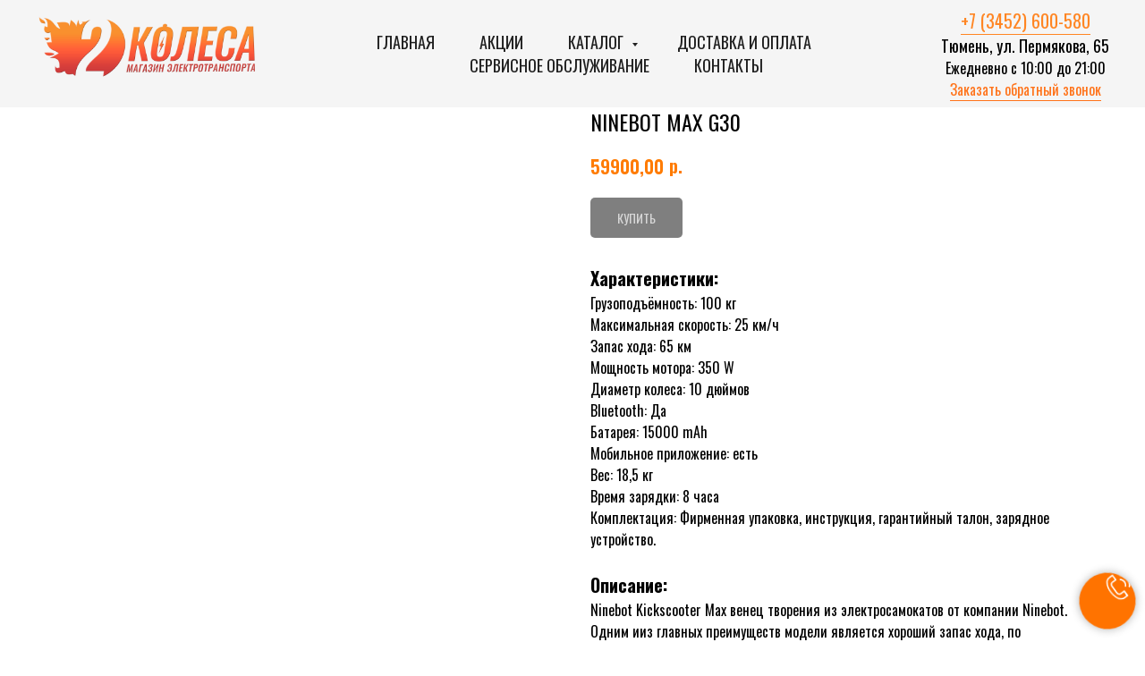

--- FILE ---
content_type: text/html; charset=UTF-8
request_url: https://2koleca.ru/elektrosamokaty/tproduct/163104526-973606586625-ninebot-max-g30
body_size: 34780
content:
<!DOCTYPE html> <html> <head> <meta charset="utf-8" /> <meta http-equiv="Content-Type" content="text/html; charset=utf-8" /> <meta name="viewport" content="width=device-width, initial-scale=1.0" /> <!--metatextblock-->
<title>Купить электросамокат Ninebot MAX G30 - «2 колеса», Тюмень</title>
<meta name="description" content="Электросамокат Ninebot MAX G30 в Тюмени. «2 колеса» - это большой выбор электротранспорта, доступные цены, обслуживание и ремонт. Заходите на сайт и заказывайте">
<meta name="keywords" content="">
<meta property="og:title" content="Купить электросамокат Ninebot MAX G30 - «2 колеса», Тюмень" />
<meta property="og:description" content="Электросамокат Ninebot MAX G30 в Тюмени. «2 колеса» - это большой выбор электротранспорта, доступные цены, обслуживание и ремонт. Заходите на сайт и заказывайте" />
<meta property="og:type" content="website" />
<meta property="og:url" content="https://2koleca.ru/elektrosamokaty/tproduct/163104526-973606586625-ninebot-max-g30" />
<meta property="og:image" content="https://static.tildacdn.com/tild3539-6465-4766-b061-663532613366/IMG_7869.jpg" />
<link rel="canonical" href="https://2koleca.ru/elektrosamokaty/tproduct/163104526-973606586625-ninebot-max-g30" />
<!--/metatextblock--> <meta name="format-detection" content="telephone=no" /> <meta http-equiv="x-dns-prefetch-control" content="on"> <link rel="dns-prefetch" href="https://ws.tildacdn.com"> <link rel="dns-prefetch" href="https://static.tildacdn.com"> <link rel="shortcut icon" href="https://static.tildacdn.com/tild3831-6432-4431-b562-663563663936/favo1.ico" type="image/x-icon" /> <!-- Assets --> <script src="https://neo.tildacdn.com/js/tilda-fallback-1.0.min.js" async charset="utf-8"></script> <link rel="stylesheet" href="https://static.tildacdn.com/css/tilda-grid-3.0.min.css" type="text/css" media="all" onerror="this.loaderr='y';"/> <link rel="stylesheet" href="https://static.tildacdn.com/ws/project2074303/tilda-blocks-page9465339.min.css?t=1754480223" type="text/css" media="all" onerror="this.loaderr='y';" /><link rel="stylesheet" href="https://static.tildacdn.com/ws/project2074303/tilda-blocks-page9465342.min.css?t=1754480223" type="text/css" media="all" onerror="this.loaderr='y';" /><link rel="stylesheet" href="https://static.tildacdn.com/ws/project2074303/tilda-blocks-page9465388.min.css?t=1754480191" type="text/css" media="all" onerror="this.loaderr='y';" /> <link rel="preconnect" href="https://fonts.gstatic.com"> <link href="https://fonts.googleapis.com/css2?family=Oswald:wght@300;400;500;600;700&subset=latin,cyrillic" rel="stylesheet"> <link rel="stylesheet" href="https://static.tildacdn.com/css/tilda-animation-2.0.min.css" type="text/css" media="all" onerror="this.loaderr='y';" /> <link rel="stylesheet" href="https://static.tildacdn.com/css/tilda-forms-1.0.min.css" type="text/css" media="all" onerror="this.loaderr='y';" /> <link rel="stylesheet" href="https://static.tildacdn.com/css/tilda-popup-1.1.min.css" type="text/css" media="print" onload="this.media='all';" onerror="this.loaderr='y';" /> <noscript><link rel="stylesheet" href="https://static.tildacdn.com/css/tilda-popup-1.1.min.css" type="text/css" media="all" /></noscript> <link rel="stylesheet" href="https://static.tildacdn.com/css/tilda-slds-1.4.min.css" type="text/css" media="print" onload="this.media='all';" onerror="this.loaderr='y';" /> <noscript><link rel="stylesheet" href="https://static.tildacdn.com/css/tilda-slds-1.4.min.css" type="text/css" media="all" /></noscript> <link rel="stylesheet" href="https://static.tildacdn.com/css/tilda-catalog-1.1.min.css" type="text/css" media="print" onload="this.media='all';" onerror="this.loaderr='y';" /> <noscript><link rel="stylesheet" href="https://static.tildacdn.com/css/tilda-catalog-1.1.min.css" type="text/css" media="all" /></noscript> <link rel="stylesheet" href="https://static.tildacdn.com/css/tilda-cart-1.0.min.css" type="text/css" media="all" onerror="this.loaderr='y';" /> <link rel="stylesheet" href="https://static.tildacdn.com/css/tilda-zoom-2.0.min.css" type="text/css" media="print" onload="this.media='all';" onerror="this.loaderr='y';" /> <noscript><link rel="stylesheet" href="https://static.tildacdn.com/css/tilda-zoom-2.0.min.css" type="text/css" media="all" /></noscript> <script nomodule src="https://static.tildacdn.com/js/tilda-polyfill-1.0.min.js" charset="utf-8"></script> <script type="text/javascript">function t_onReady(func) {if(document.readyState!='loading') {func();} else {document.addEventListener('DOMContentLoaded',func);}}
function t_onFuncLoad(funcName,okFunc,time) {if(typeof window[funcName]==='function') {okFunc();} else {setTimeout(function() {t_onFuncLoad(funcName,okFunc,time);},(time||100));}}function t_throttle(fn,threshhold,scope) {return function() {fn.apply(scope||this,arguments);};}function t396_initialScale(t){var e=document.getElementById("rec"+t);if(e){var r=e.querySelector(".t396__artboard");if(r){var a=document.documentElement.clientWidth,i=[],l,n=r.getAttribute("data-artboard-screens");if(n){n=n.split(",");for(var o=0;o<n.length;o++)i[o]=parseInt(n[o],10)}else i=[320,480,640,960,1200];for(var o=0;o<i.length;o++){var d=i[o];a>=d&&(l=d)}var c="edit"===window.allrecords.getAttribute("data-tilda-mode"),s="center"===t396_getFieldValue(r,"valign",l,i),g="grid"===t396_getFieldValue(r,"upscale",l,i),u=t396_getFieldValue(r,"height_vh",l,i),_=t396_getFieldValue(r,"height",l,i),f=!!window.opr&&!!window.opr.addons||!!window.opera||-1!==navigator.userAgent.indexOf(" OPR/");if(!c&&s&&!g&&!u&&_&&!f){var h=parseFloat((a/l).toFixed(3)),v=[r,r.querySelector(".t396__carrier"),r.querySelector(".t396__filter")],p=Math.floor(parseInt(_,10)*h)+"px",b;r.style.setProperty("--initial-scale-height",p);for(var o=0;o<v.length;o++)v[o].style.setProperty("height","var(--initial-scale-height)");t396_scaleInitial__getElementsToScale(r).forEach((function(t){t.style.zoom=h}))}}}}function t396_scaleInitial__getElementsToScale(t){return t?Array.prototype.slice.call(t.children).filter((function(t){return t&&(t.classList.contains("t396__elem")||t.classList.contains("t396__group"))})):[]}function t396_getFieldValue(t,e,r,a){var i,l=a[a.length-1];if(!(i=r===l?t.getAttribute("data-artboard-"+e):t.getAttribute("data-artboard-"+e+"-res-"+r)))for(var n=0;n<a.length;n++){var o=a[n];if(!(o<=r)&&(i=o===l?t.getAttribute("data-artboard-"+e):t.getAttribute("data-artboard-"+e+"-res-"+o)))break}return i}window.TN_SCALE_INITIAL_VER="1.0";</script> <script src="https://static.tildacdn.com/js/jquery-1.10.2.min.js" charset="utf-8" onerror="this.loaderr='y';"></script> <script src="https://static.tildacdn.com/js/tilda-scripts-3.0.min.js" charset="utf-8" defer onerror="this.loaderr='y';"></script> <script src="https://static.tildacdn.com/ws/project2074303/tilda-blocks-page9465339.min.js?t=1754480223" onerror="this.loaderr='y';"></script><script src="https://static.tildacdn.com/ws/project2074303/tilda-blocks-page9465342.min.js?t=1754480223" onerror="this.loaderr='y';"></script><script src="https://static.tildacdn.com/ws/project2074303/tilda-blocks-page9465388.min.js?t=1754480191" charset="utf-8" onerror="this.loaderr='y';"></script> <script src="https://static.tildacdn.com/js/tilda-lazyload-1.0.min.js" charset="utf-8" async onerror="this.loaderr='y';"></script> <script src="https://static.tildacdn.com/js/tilda-animation-2.0.min.js" charset="utf-8" async onerror="this.loaderr='y';"></script> <script src="https://static.tildacdn.com/js/tilda-zero-1.1.min.js" charset="utf-8" async onerror="this.loaderr='y';"></script> <script src="https://static.tildacdn.com/js/hammer.min.js" charset="utf-8" async onerror="this.loaderr='y';"></script> <script src="https://static.tildacdn.com/js/tilda-slds-1.4.min.js" charset="utf-8" async onerror="this.loaderr='y';"></script> <script src="https://static.tildacdn.com/js/tilda-products-1.0.min.js" charset="utf-8" async onerror="this.loaderr='y';"></script> <script src="https://static.tildacdn.com/js/tilda-catalog-1.1.min.js" charset="utf-8" async onerror="this.loaderr='y';"></script> <script src="https://static.tildacdn.com/js/tilda-map-1.0.min.js" charset="utf-8" async onerror="this.loaderr='y';"></script> <script src="https://static.tildacdn.com/js/tilda-menu-1.0.min.js" charset="utf-8" async onerror="this.loaderr='y';"></script> <script src="https://static.tildacdn.com/js/tilda-submenublocks-1.0.min.js" charset="utf-8" async onerror="this.loaderr='y';"></script> <script src="https://static.tildacdn.com/js/tilda-forms-1.0.min.js" charset="utf-8" async onerror="this.loaderr='y';"></script> <script src="https://static.tildacdn.com/js/tilda-cart-1.1.min.js" charset="utf-8" async onerror="this.loaderr='y';"></script> <script src="https://static.tildacdn.com/js/tilda-widget-positions-1.0.min.js" charset="utf-8" async onerror="this.loaderr='y';"></script> <script src="https://static.tildacdn.com/js/tilda-popup-1.0.min.js" charset="utf-8" async onerror="this.loaderr='y';"></script> <script src="https://static.tildacdn.com/js/tilda-zero-forms-1.0.min.js" charset="utf-8" async onerror="this.loaderr='y';"></script> <script src="https://static.tildacdn.com/js/tilda-animation-sbs-1.0.min.js" charset="utf-8" async onerror="this.loaderr='y';"></script> <script src="https://static.tildacdn.com/js/tilda-zoom-2.0.min.js" charset="utf-8" async onerror="this.loaderr='y';"></script> <script src="https://static.tildacdn.com/js/tilda-zero-scale-1.0.min.js" charset="utf-8" async onerror="this.loaderr='y';"></script> <script src="https://static.tildacdn.com/js/tilda-skiplink-1.0.min.js" charset="utf-8" async onerror="this.loaderr='y';"></script> <script src="https://static.tildacdn.com/js/tilda-events-1.0.min.js" charset="utf-8" async onerror="this.loaderr='y';"></script> <script type="text/javascript">window.dataLayer=window.dataLayer||[];</script> <!-- VK Pixel Code --> <script type="text/javascript" data-tilda-cookie-type="advertising">setTimeout(function(){!function(){var t=document.createElement("script");t.type="text/javascript",t.async=!0,t.src="https://vk.com/js/api/openapi.js?161",t.onload=function(){VK.Retargeting.Init("VK-RTRG-1734772-dpFU5"),VK.Retargeting.Hit()},document.head.appendChild(t)}();},2000);</script> <!-- End VK Pixel Code --> <script type="text/javascript">(function() {if((/bot|google|yandex|baidu|bing|msn|duckduckbot|teoma|slurp|crawler|spider|robot|crawling|facebook/i.test(navigator.userAgent))===false&&typeof(sessionStorage)!='undefined'&&sessionStorage.getItem('visited')!=='y'&&document.visibilityState){var style=document.createElement('style');style.type='text/css';style.innerHTML='@media screen and (min-width: 980px) {.t-records {opacity: 0;}.t-records_animated {-webkit-transition: opacity ease-in-out .2s;-moz-transition: opacity ease-in-out .2s;-o-transition: opacity ease-in-out .2s;transition: opacity ease-in-out .2s;}.t-records.t-records_visible {opacity: 1;}}';document.getElementsByTagName('head')[0].appendChild(style);function t_setvisRecs(){var alr=document.querySelectorAll('.t-records');Array.prototype.forEach.call(alr,function(el) {el.classList.add("t-records_animated");});setTimeout(function() {Array.prototype.forEach.call(alr,function(el) {el.classList.add("t-records_visible");});sessionStorage.setItem("visited","y");},400);}
document.addEventListener('DOMContentLoaded',t_setvisRecs);}})();</script></head> <body class="t-body" style="margin:0;"> <!--allrecords--> <div id="allrecords" class="t-records" data-product-page="y" data-hook="blocks-collection-content-node" data-tilda-project-id="2074303" data-tilda-page-id="9465388" data-tilda-page-alias="elektrosamokaty" data-tilda-formskey="c5cf47f27e878eba214103a9517da762" data-tilda-lazy="yes" data-tilda-root-zone="com" data-tilda-project-country="RU">
<!-- PRODUCT START -->

                
                        
                    
        
        
<!-- product header -->
<!--header-->
<div id="t-header" class="t-records" data-hook="blocks-collection-content-node" data-tilda-project-id="2074303" data-tilda-page-id="9465339" data-tilda-formskey="c5cf47f27e878eba214103a9517da762" data-tilda-lazy="yes" data-tilda-root-zone="one"      data-tilda-project-country="RU">

    <div id="rec163050607" class="r t-rec" style=" " data-animationappear="off" data-record-type="257"      >
	
<!-- T228 -->


<div id="nav163050607marker"></div>
						<div class="tmenu-mobile tmenu-mobile_positionfixed" >
	<div class="tmenu-mobile__container">
			<div class="tmenu-mobile__text t-name t-name_md" field="menu_mob_title">Меню</div>
			
<button type="button" 
    class="t-menuburger t-menuburger_first " 
    aria-label="Navigation menu" 
    aria-expanded="false">
	<span style="background-color:#ffffff;"></span>
	<span style="background-color:#ffffff;"></span>
	<span style="background-color:#ffffff;"></span>
	<span style="background-color:#ffffff;"></span>
</button>


<script>
function t_menuburger_init(recid) {
	var rec = document.querySelector('#rec' + recid);
	if (!rec) return;
    var burger = rec.querySelector('.t-menuburger');
	if (!burger) return;
    var isSecondStyle = burger.classList.contains('t-menuburger_second');
    if (isSecondStyle && !window.isMobile && !('ontouchend' in document)) {
        burger.addEventListener('mouseenter', function() {
            if (burger.classList.contains('t-menuburger-opened')) return;
            burger.classList.remove('t-menuburger-unhovered');
            burger.classList.add('t-menuburger-hovered');
        });
        burger.addEventListener('mouseleave', function() {
            if (burger.classList.contains('t-menuburger-opened')) return;
            burger.classList.remove('t-menuburger-hovered');
            burger.classList.add('t-menuburger-unhovered');
            setTimeout(function() {
                burger.classList.remove('t-menuburger-unhovered');
            }, 300);
        });
    }

    burger.addEventListener('click', function() {
        if (!burger.closest('.tmenu-mobile') &&
            !burger.closest('.t450__burger_container') &&
            !burger.closest('.t466__container') &&
            !burger.closest('.t204__burger') &&
			!burger.closest('.t199__js__menu-toggler')) {
                burger.classList.toggle('t-menuburger-opened');
                burger.classList.remove('t-menuburger-unhovered');
            }
    });

    var menu = rec.querySelector('[data-menu="yes"]');
    if (!menu) return;
    var menuLinks = menu.querySelectorAll('.t-menu__link-item');
	var submenuClassList = ['t978__menu-link_hook', 't978__tm-link', 't966__tm-link', 't794__tm-link', 't-menusub__target-link'];
    Array.prototype.forEach.call(menuLinks, function (link) {
        link.addEventListener('click', function () {
			var isSubmenuHook = submenuClassList.some(function (submenuClass) {
				return link.classList.contains(submenuClass);
			});
			if (isSubmenuHook) return;
            burger.classList.remove('t-menuburger-opened');
        });
    });

	menu.addEventListener('clickedAnchorInTooltipMenu', function () {
		burger.classList.remove('t-menuburger-opened');
	});
}
t_onReady(function() {
	t_onFuncLoad('t_menuburger_init', function(){t_menuburger_init('163050607');});
});
</script>


<style>
.t-menuburger {
    position: relative;
    flex-shrink: 0;
    width: 28px;
    height: 20px;
    padding: 0;
    border: none;
    background-color: transparent;
    outline: none;
    -webkit-transform: rotate(0deg);
    transform: rotate(0deg);
    transition: transform .5s ease-in-out;
    cursor: pointer;
    z-index: 999;
}

/*---menu burger lines---*/
.t-menuburger span {
    display: block;
    position: absolute;
    width: 100%;
    opacity: 1;
    left: 0;
    -webkit-transform: rotate(0deg);
    transform: rotate(0deg);
    transition: .25s ease-in-out;
    height: 3px;
    background-color: #000;
}
.t-menuburger span:nth-child(1) {
    top: 0px;
}
.t-menuburger span:nth-child(2),
.t-menuburger span:nth-child(3) {
    top: 8px;
}
.t-menuburger span:nth-child(4) {
    top: 16px;
}

/*menu burger big*/
.t-menuburger__big {
    width: 42px;
    height: 32px;
}
.t-menuburger__big span {
    height: 5px;
}
.t-menuburger__big span:nth-child(2),
.t-menuburger__big span:nth-child(3) {
    top: 13px;
}
.t-menuburger__big span:nth-child(4) {
    top: 26px;
}

/*menu burger small*/
.t-menuburger__small {
    width: 22px;
    height: 14px;
}
.t-menuburger__small span {
    height: 2px;
}
.t-menuburger__small span:nth-child(2),
.t-menuburger__small span:nth-child(3) {
    top: 6px;
}
.t-menuburger__small span:nth-child(4) {
    top: 12px;
}

/*menu burger opened*/
.t-menuburger-opened span:nth-child(1) {
    top: 8px;
    width: 0%;
    left: 50%;
}
.t-menuburger-opened span:nth-child(2) {
    -webkit-transform: rotate(45deg);
    transform: rotate(45deg);
}
.t-menuburger-opened span:nth-child(3) {
    -webkit-transform: rotate(-45deg);
    transform: rotate(-45deg);
}
.t-menuburger-opened span:nth-child(4) {
    top: 8px;
    width: 0%;
    left: 50%;
}
.t-menuburger-opened.t-menuburger__big span:nth-child(1) {
    top: 6px;
}
.t-menuburger-opened.t-menuburger__big span:nth-child(4) {
    top: 18px;
}
.t-menuburger-opened.t-menuburger__small span:nth-child(1),
.t-menuburger-opened.t-menuburger__small span:nth-child(4) {
    top: 6px;
}

/*---menu burger first style---*/
@media (hover), (min-width:0\0) {
    .t-menuburger_first:hover span:nth-child(1) {
        transform: translateY(1px);
    }
    .t-menuburger_first:hover span:nth-child(4) {
        transform: translateY(-1px);
    }
    .t-menuburger_first.t-menuburger__big:hover span:nth-child(1) {
        transform: translateY(3px);
    }
    .t-menuburger_first.t-menuburger__big:hover span:nth-child(4) {
        transform: translateY(-3px);
    }
}

/*---menu burger second style---*/
.t-menuburger_second span:nth-child(2),
.t-menuburger_second span:nth-child(3) {
    width: 80%;
    left: 20%;
    right: 0;
}
@media (hover), (min-width:0\0) {
    .t-menuburger_second.t-menuburger-hovered span:nth-child(2),
    .t-menuburger_second.t-menuburger-hovered span:nth-child(3) {
        animation: t-menuburger-anim 0.3s ease-out normal forwards;
    }
    .t-menuburger_second.t-menuburger-unhovered span:nth-child(2),
    .t-menuburger_second.t-menuburger-unhovered span:nth-child(3) {
        animation: t-menuburger-anim2 0.3s ease-out normal forwards;
    }
}

.t-menuburger_second.t-menuburger-opened span:nth-child(2),
.t-menuburger_second.t-menuburger-opened span:nth-child(3){
    left: 0;
    right: 0;
    width: 100%!important;
}

/*---menu burger third style---*/
.t-menuburger_third span:nth-child(4) {
    width: 70%;
    left: unset;
    right: 0;
}
@media (hover), (min-width:0\0) {
    .t-menuburger_third:not(.t-menuburger-opened):hover span:nth-child(4) {
        width: 100%;
    }
}
.t-menuburger_third.t-menuburger-opened span:nth-child(4) {
    width: 0!important;
    right: 50%;
}

/*---menu burger fourth style---*/
.t-menuburger_fourth {
	height: 12px;
}
.t-menuburger_fourth.t-menuburger__small {
	height: 8px;
}
.t-menuburger_fourth.t-menuburger__big {
	height: 18px;
}
.t-menuburger_fourth span:nth-child(2),
.t-menuburger_fourth span:nth-child(3) {
    top: 4px;
    opacity: 0;
}
.t-menuburger_fourth span:nth-child(4) {
    top: 8px;
}
.t-menuburger_fourth.t-menuburger__small span:nth-child(2),
.t-menuburger_fourth.t-menuburger__small span:nth-child(3) {
    top: 3px;
}
.t-menuburger_fourth.t-menuburger__small span:nth-child(4) {
    top: 6px;
}
.t-menuburger_fourth.t-menuburger__small span:nth-child(2),
.t-menuburger_fourth.t-menuburger__small span:nth-child(3) {
    top: 3px;
}
.t-menuburger_fourth.t-menuburger__small span:nth-child(4) {
    top: 6px;
}
.t-menuburger_fourth.t-menuburger__big span:nth-child(2),
.t-menuburger_fourth.t-menuburger__big span:nth-child(3) {
    top: 6px;
}
.t-menuburger_fourth.t-menuburger__big span:nth-child(4) {
    top: 12px;
}
@media (hover), (min-width:0\0) {
    .t-menuburger_fourth:not(.t-menuburger-opened):hover span:nth-child(1) {
        transform: translateY(1px);
    }
    .t-menuburger_fourth:not(.t-menuburger-opened):hover span:nth-child(4) {
        transform: translateY(-1px);
    }
    .t-menuburger_fourth.t-menuburger__big:not(.t-menuburger-opened):hover span:nth-child(1) {
        transform: translateY(3px);
    }
    .t-menuburger_fourth.t-menuburger__big:not(.t-menuburger-opened):hover span:nth-child(4) {
        transform: translateY(-3px);
    }
}
.t-menuburger_fourth.t-menuburger-opened span:nth-child(1),
.t-menuburger_fourth.t-menuburger-opened span:nth-child(4) {
    top: 4px;
}
.t-menuburger_fourth.t-menuburger-opened span:nth-child(2),
.t-menuburger_fourth.t-menuburger-opened span:nth-child(3) {
    opacity: 1;
}

/*---menu burger animations---*/
@keyframes t-menuburger-anim {
    0% {
        width: 80%;
        left: 20%;
        right: 0;
    }

    50% {
        width: 100%;
        left: 0;
        right: 0;
    }

    100% {
        width: 80%;
        left: 0;
        right: 20%;

    }
}
@keyframes t-menuburger-anim2 {
    0% {
        width: 80%;
        left: 0;
    }

    50% {
        width: 100%;
        right: 0;
        left: 0;
    }

    100% {
        width: 80%;
        left: 20%;
        right: 0;
    }
}
</style>	</div>
</div>

<style>
.tmenu-mobile {
	background-color: #111;
	display: none;
	width: 100%;
	top: 0;
	z-index: 990;
}

.tmenu-mobile_positionfixed {
	position: fixed;
}

.tmenu-mobile__text {
	color: #fff;
}

.tmenu-mobile__container {
	min-height: 64px;
	padding: 20px;
	position: relative;
	box-sizing: border-box;
	display: -webkit-flex;
	display: -ms-flexbox;
	display: flex;
	-webkit-align-items: center;
	    -ms-flex-align: center;
	        align-items: center;
	-webkit-justify-content: space-between;
	    -ms-flex-pack: justify;
	        justify-content: space-between;
}

.tmenu-mobile__list {
	display: block;
}

.tmenu-mobile__burgerlogo {
    display: inline-block;
    font-size: 24px;
    font-weight: 400;
    white-space: nowrap;
    vertical-align: middle;
}

.tmenu-mobile__imglogo {
	height: auto;
    display: block;
    max-width: 300px!important;
	box-sizing: border-box;
	padding: 0;
	margin: 0 auto;
}

@media screen and (max-width: 980px) {
	.tmenu-mobile__menucontent_hidden {
		display: none;
		height: 100%;
	}
	.tmenu-mobile {
		display: block;
	}
}
@media screen and (max-width: 980px) {
    		#rec163050607 .tmenu-mobile {
            background-color: #0f0f0f;
        }
    	        #rec163050607 .tmenu-mobile__menucontent_fixed {
            position: fixed;
			top: 64px;
        }
    
            #rec163050607 .t-menuburger {
            -webkit-order: 1;
	    	-ms-flex-order: 1;
	        	order: 1;
        }
    }
</style>










	
				
				
					
						
		
										
		
									
																
		 

		
				
			<style> #rec163050607 .tmenu-mobile__burgerlogo a {   color: #ffffff; }</style>
	








	
				
				
					
						
		
										
		
							
					
																
		 

		
				
			<style> #rec163050607 .tmenu-mobile__burgerlogo__title {   color: #ffffff; }</style>
	
<div id="nav163050607"  class="t228 t228__positionfixed  tmenu-mobile__menucontent_hidden tmenu-mobile__menucontent_fixed" style="background-color: rgba(245,245,245,1); height:120px; " data-bgcolor-hex="#f5f5f5" data-bgcolor-rgba="rgba(245,245,245,1)" data-navmarker="nav163050607marker" data-appearoffset="" data-bgopacity-two="90" data-menushadow="" data-menushadow-css="" data-bgopacity="1"  data-bgcolor-rgba-afterscroll="rgba(245,245,245,0.90)" data-menu-items-align="center" data-menu="yes">
	<div class="t228__maincontainer " style="height:120px;">
		<div class="t228__padding40px"></div>
		<div class="t228__leftside">
							<div class="t228__leftcontainer">
										<a href="/" class="t228__imgwrapper" >
																		<img class="t228__imglogo t228__imglogomobile" 
								src="https://static.tildacdn.com/tild3336-3736-4432-a265-343634616333/log6_1.png" 
								imgfield="img"
								 style="max-width: 260px; width: 260px; min-width: 260px; height: auto; display: block;"
																 alt="">
																</a>
									</div>
					</div>
		<div class="t228__centerside ">
							<nav class="t228__centercontainer">
					<ul role="list" class="t228__list t-menu__list t228__list_hidden">
																																			<li class="t228__list_item" 
									style="padding:0 25px 0 0;">
									<a class="t-menu__link-item" 
										href="/"
									   											 
																				 
																				data-menu-submenu-hook="" 
										data-menu-item-number="1"
									>
										Главная
									</a>
																	</li>
																							<li class="t228__list_item" 
									style="padding:0 25px;">
									<a class="t-menu__link-item" 
										href="/sales"
									   											 
																				 
																				data-menu-submenu-hook="" 
										data-menu-item-number="2"
									>
										Акции
									</a>
																	</li>
																							<li class="t228__list_item" 
									style="padding:0 25px;">
									<a class="t-menu__link-item" 
										href="#submenu:about"
									   											 
																				 
																				data-menu-submenu-hook="" 
										data-menu-item-number="3"
									>
										Каталог
									</a>
																	</li>
																							<li class="t228__list_item" 
									style="padding:0 25px;">
									<a class="t-menu__link-item" 
										href="/dostavkaoplata"
									   											 
																				 
																				data-menu-submenu-hook="" 
										data-menu-item-number="4"
									>
										Доставка и оплата
									</a>
																	</li>
																							<li class="t228__list_item" 
									style="padding:0 25px;">
									<a class="t-menu__link-item" 
										href="/service"
									   											 
																				 
																				data-menu-submenu-hook="" 
										data-menu-item-number="5"
									>
										Сервисное обслуживание
									</a>
																	</li>
																							<li class="t228__list_item" 
									style="padding:0 0 0 25px;">
									<a class="t-menu__link-item" 
										href="/contacts"
									   											 
																				 
																				data-menu-submenu-hook="" 
										data-menu-item-number="6"
									>
										Контакты
									</a>
																	</li>
																																				</ul>
				</nav>
					</div>

		<div class="t228__rightside">
							<div class="t228__rightcontainer">
											<div class="t228__right_descr" field="descr"><div style="text-align: center;" data-customstyle="yes"><a href="tel:+73452600580" style="color: rgb(255, 133, 34); border-bottom-width: 1px; border-bottom-style: solid; border-bottom-color: rgb(255, 133, 34); box-shadow: none; text-decoration: none; font-size: 20px;">+7 (3452) 600-580</a><br /><span style="font-size: 18px;">Тюмень, ул. Пермякова, 65</span><br /><span style="font-size: 16px;">Ежедневно с 10:00 до 21:00</span><br /><a href="#popup:myform" style="color: rgb(255, 115, 26); border-bottom-width: 1px; border-bottom-style: solid; border-bottom-color: rgb(255, 115, 26); box-shadow: none; text-decoration: none; font-size: 16px;">Заказать обратный звонок</a></div></div>
															            
														</div>
					</div>
		<div class="t228__padding40px">
					</div>
	</div>
</div>



<style>
	@media screen and (max-width: 980px) {
					#rec163050607 .t228__leftcontainer {
				padding: 20px;
			}
			#rec163050607 .t228__imglogo {
				padding: 20px 0;
			}
		
		#rec163050607 .t228 {
				}
	}
</style>

<script>
		window.addEventListener('load', function () {
		t_onFuncLoad('t228_setWidth', function () {
			t228_setWidth('163050607');
		});
	});
		
	window.addEventListener('resize', t_throttle(function () {
				t_onFuncLoad('t228_setWidth', function () {
			t228_setWidth('163050607');
		});
				t_onFuncLoad('t_menu__setBGcolor', function () {
			t_menu__setBGcolor('163050607', '.t228');
		});
	}));

	t_onReady(function () {
				t_onFuncLoad('t_menu__highlightActiveLinks', function () {
			t_menu__highlightActiveLinks('.t228__list_item a');
		});
				t_onFuncLoad('t_menu__findAnchorLinks', function () {
			t_menu__findAnchorLinks('163050607', '.t228__list_item a');
		});
					
		t_onFuncLoad('t228__init', function () {
			t228__init('163050607');
		});
	
		t_onFuncLoad('t_menu__setBGcolor', function () {
			t_menu__setBGcolor('163050607', '.t228');
		});
		
		t_onFuncLoad('t_menu__interactFromKeyboard', function () {
	        t_menu__interactFromKeyboard('163050607');
		});
	
				t_onFuncLoad('t228_setWidth', function () {
			t228_setWidth('163050607');
		});
			
				t_onFuncLoad('t_menu__changeBgOpacity', function () {
			t_menu__changeBgOpacity('163050607', '.t228');
			window.addEventListener('scroll', t_throttle(function () {
				t_menu__changeBgOpacity('163050607', '.t228');
			}));
		});
			
			
				t_onFuncLoad('t_menu__createMobileMenu', function () {
			t_menu__createMobileMenu('163050607', '.t228');
		});
			});
</script>






<style>
#rec163050607 .t-menu__link-item{
		-webkit-transition: color 0.3s ease-in-out, opacity 0.3s ease-in-out;
	transition: color 0.3s ease-in-out, opacity 0.3s ease-in-out;	
		}



#rec163050607 .t-menu__link-item.t-active:not(.t978__menu-link){
	color:#ff8522 !important;	font-weight:400 !important;	}


#rec163050607 .t-menu__link-item:not(.t-active):not(.tooltipstered):hover {
	color: #ff8522 !important;	}
#rec163050607 .t-menu__link-item:not(.t-active):not(.tooltipstered):focus-visible{
	color: #ff8522 !important;	}


@supports (overflow:-webkit-marquee) and (justify-content:inherit)
{
	#rec163050607 .t-menu__link-item,
	#rec163050607 .t-menu__link-item.t-active {
	opacity: 1 !important;
	}
}
</style>
																				

	















	
				
				
					
						
		
										
		
							
																					
														
																
		 

		
				
			<style> #rec163050607 a.t-menusub__link-item {  font-size: 15px;  color: #363636; font-family: 'Oswald'; font-weight: 400; text-transform: uppercase; }</style>
	








	
				
				
					
						
		
										
		
									
																
		 

		
							
						
		
										
		
									
																
		 

		
							
						
		
										
		
									
																
		 

		
							
						
		
										
		
									
									
		 

		
				
			<style> #rec163050607 .t228__leftcontainer a {   color: #ffffff; } #rec163050607 a.t-menu__link-item {  font-size: 18px;  color: #1f1f1f; font-family: 'Oswald'; font-weight: 400; text-transform: uppercase; } #rec163050607 .t228__right_langs_lang a {  font-size: 18px;  color: #1f1f1f; font-family: 'Oswald'; font-weight: 400; text-transform: uppercase; }</style>
	








	
				
				
					
						
		
										
		
							
					
																
		 

		
				
			<style> #rec163050607 .t228__logo {   color: #ffffff; }</style>
		                                                        
    

</div>


    <div id="rec413799014" class="r t-rec" style=" " data-animationappear="off" data-record-type="966"      >
<!-- T966 -->

 


<div class="t966"  data-tooltip-hook="#submenu:about" data-tooltip-margin="" data-add-arrow="on" data-sort-mobile="yes" >
	
	<div class="t966__tooltip-menu" data-style-from-rec="413799014">
	    		<div class="t966__tooltip-menu-corner" ></div>
				<div class="t966__content">
						<div class="t966__menu-list" role="menu" aria-label="">
																		<div class="t966__menu-item-wrapper t-submenublocks__item">
												<a class="t966__menu-link" 
							href="/elektrosamokaty"
							 
							role="menuitem" 
							style="display:block;" 
							data-menu-item-number="1">
													<div class="t966__menu-item">
																	<div class="t966__menu-item-icon-wrapper">
										<div class="t966__menu-item-icon t-bgimg" bgimgfield="li_img__1608039687216" data-original="https://static.tildacdn.com/tild3461-6430-4132-b863-373834356137/empty.png" style="background-image: url('https://static.tildacdn.com/tild3461-6430-4132-b863-373834356137/empty.png');"></div>
									</div>
																
								<div class="t966__menu-item-text">
									<div class="t966__menu-item-title t966__typo__menu_413799014 t-name" data-redactor-nohref="yes" style="color:#1c1c1c;font-size:14px;font-weight:400;font-family:'Oswald';" field="li_title__1608039687216">ЭЛЕКТРОСАМОКАТЫ</div>
									<div class="t966__menu-item-desc t966__typo__subtitle_413799014 t-descr" data-redactor-nohref="yes" style="font-size:16px;" field="li_descr__1608039687216"></div>
								</div>
							</div>
												</a>
											</div>
														<div class="t966__menu-item-wrapper t-submenublocks__item">
												<a class="t966__menu-link" 
							href="/gyroscooter"
							 
							role="menuitem" 
							style="display:block;" 
							data-menu-item-number="2">
													<div class="t966__menu-item">
																	<div class="t966__menu-item-icon-wrapper">
										<div class="t966__menu-item-icon t-bgimg" bgimgfield="li_img__1644829181758" data-original="https://static.tildacdn.com/tild3530-3531-4030-b334-393134623036/empty.png" style="background-image: url('https://static.tildacdn.com/tild3530-3531-4030-b334-393134623036/empty.png');"></div>
									</div>
																
								<div class="t966__menu-item-text">
									<div class="t966__menu-item-title t966__typo__menu_413799014 t-name" data-redactor-nohref="yes" style="color:#1c1c1c;font-size:14px;font-weight:400;font-family:'Oswald';" field="li_title__1644829181758">ГИРОСКУТЕРЫ И ДРИФТКАРЫ</div>
									<div class="t966__menu-item-desc t966__typo__subtitle_413799014 t-descr" data-redactor-nohref="yes" style="font-size:16px;" field="li_descr__1644829181758"></div>
								</div>
							</div>
												</a>
											</div>
														<div class="t966__menu-item-wrapper t-submenublocks__item">
												<a class="t966__menu-link" 
							href="/electroscooters"
							 
							role="menuitem" 
							style="display:block;" 
							data-menu-item-number="3">
													<div class="t966__menu-item">
																	<div class="t966__menu-item-icon-wrapper">
										<div class="t966__menu-item-icon t-bgimg" bgimgfield="li_img__1644829232034" data-original="https://static.tildacdn.com/tild3163-3738-4631-b434-353766303336/empty.png" style="background-image: url('https://static.tildacdn.com/tild3163-3738-4631-b434-353766303336/empty.png');"></div>
									</div>
																
								<div class="t966__menu-item-text">
									<div class="t966__menu-item-title t966__typo__menu_413799014 t-name" data-redactor-nohref="yes" style="color:#1c1c1c;font-size:14px;font-weight:400;font-family:'Oswald';" field="li_title__1644829232034">ЭЛЕКТРОСКУТЕРЫ</div>
									<div class="t966__menu-item-desc t966__typo__subtitle_413799014 t-descr" data-redactor-nohref="yes" style="font-size:16px;" field="li_descr__1644829232034"></div>
								</div>
							</div>
												</a>
											</div>
														<div class="t966__menu-item-wrapper t-submenublocks__item">
												<a class="t966__menu-link" 
							href="/electrobikes"
							 
							role="menuitem" 
							style="display:block;" 
							data-menu-item-number="4">
													<div class="t966__menu-item">
																	<div class="t966__menu-item-icon-wrapper">
										<div class="t966__menu-item-icon t-bgimg" bgimgfield="li_img__1644829250718" data-original="https://static.tildacdn.com/tild3031-3835-4362-a661-373564376633/empty.png" style="background-image: url('https://static.tildacdn.com/tild3031-3835-4362-a661-373564376633/empty.png');"></div>
									</div>
																
								<div class="t966__menu-item-text">
									<div class="t966__menu-item-title t966__typo__menu_413799014 t-name" data-redactor-nohref="yes" style="color:#1c1c1c;font-size:14px;font-weight:400;font-family:'Oswald';" field="li_title__1644829250718">ЭЛЕКТРОВЕЛОСИПЕДЫ</div>
									<div class="t966__menu-item-desc t966__typo__subtitle_413799014 t-descr" data-redactor-nohref="yes" style="font-size:16px;" field="li_descr__1644829250718"></div>
								</div>
							</div>
												</a>
											</div>
														<div class="t966__menu-item-wrapper t-submenublocks__item">
												<a class="t966__menu-link" 
							href="/samokaty"
							 
							role="menuitem" 
							style="display:block;" 
							data-menu-item-number="5">
													<div class="t966__menu-item">
																	<div class="t966__menu-item-icon-wrapper">
										<div class="t966__menu-item-icon t-bgimg" bgimgfield="li_img__1644829263597" data-original="https://static.tildacdn.com/tild3266-3138-4637-a462-343837366537/empty.png" style="background-image: url('https://static.tildacdn.com/tild3266-3138-4637-a462-343837366537/empty.png');"></div>
									</div>
																
								<div class="t966__menu-item-text">
									<div class="t966__menu-item-title t966__typo__menu_413799014 t-name" data-redactor-nohref="yes" style="color:#1c1c1c;font-size:14px;font-weight:400;font-family:'Oswald';" field="li_title__1644829263597">ТРЮКОВЫЕ САМОКАТЫ</div>
									<div class="t966__menu-item-desc t966__typo__subtitle_413799014 t-descr" data-redactor-nohref="yes" style="font-size:16px;" field="li_descr__1644829263597"></div>
								</div>
							</div>
												</a>
											</div>
														<div class="t966__menu-item-wrapper t-submenublocks__item">
												<a class="t966__menu-link" 
							href="/bmx"
							 
							role="menuitem" 
							style="display:block;" 
							data-menu-item-number="6">
													<div class="t966__menu-item">
																	<div class="t966__menu-item-icon-wrapper">
										<div class="t966__menu-item-icon t-bgimg" bgimgfield="li_img__1674900210871" data-original="https://static.tildacdn.com/tild3266-3138-4637-a462-343837366537/empty.png" style="background-image: url('https://static.tildacdn.com/tild3266-3138-4637-a462-343837366537/empty.png');"></div>
									</div>
																
								<div class="t966__menu-item-text">
									<div class="t966__menu-item-title t966__typo__menu_413799014 t-name" data-redactor-nohref="yes" style="color:#1c1c1c;font-size:14px;font-weight:400;font-family:'Oswald';" field="li_title__1674900210871">ТРЮКОВЫЕ ВЕЛОСИПЕДЫ BMX</div>
									<div class="t966__menu-item-desc t966__typo__subtitle_413799014 t-descr" data-redactor-nohref="yes" style="font-size:16px;" field="li_descr__1674900210871"></div>
								</div>
							</div>
												</a>
											</div>
														<div class="t966__menu-item-wrapper t-submenublocks__item">
												<a class="t966__menu-link" 
							href="/velocycles"
							 
							role="menuitem" 
							style="display:block;" 
							data-menu-item-number="7">
													<div class="t966__menu-item">
																	<div class="t966__menu-item-icon-wrapper">
										<div class="t966__menu-item-icon t-bgimg" bgimgfield="li_img__1675520057504" data-original="https://static.tildacdn.com/tild3266-3138-4637-a462-343837366537/empty.png" style="background-image: url('https://static.tildacdn.com/tild3266-3138-4637-a462-343837366537/empty.png');"></div>
									</div>
																
								<div class="t966__menu-item-text">
									<div class="t966__menu-item-title t966__typo__menu_413799014 t-name" data-redactor-nohref="yes" style="color:#1c1c1c;font-size:14px;font-weight:400;font-family:'Oswald';" field="li_title__1675520057504">ВЕЛОСИПЕДЫ</div>
									<div class="t966__menu-item-desc t966__typo__subtitle_413799014 t-descr" data-redactor-nohref="yes" style="font-size:16px;" field="li_descr__1675520057504"></div>
								</div>
							</div>
												</a>
											</div>
														<div class="t966__menu-item-wrapper t-submenublocks__item">
												<a class="t966__menu-link" 
							href="/acsessories-repair"
							 
							role="menuitem" 
							style="display:block;" 
							data-menu-item-number="8">
													<div class="t966__menu-item">
																	<div class="t966__menu-item-icon-wrapper">
										<div class="t966__menu-item-icon t-bgimg" bgimgfield="li_img__1644829288408" data-original="https://static.tildacdn.com/tild6562-3734-4562-a465-613830343130/empty.png" style="background-image: url('https://static.tildacdn.com/tild6562-3734-4562-a465-613830343130/empty.png');"></div>
									</div>
																
								<div class="t966__menu-item-text">
									<div class="t966__menu-item-title t966__typo__menu_413799014 t-name" data-redactor-nohref="yes" style="color:#1c1c1c;font-size:14px;font-weight:400;font-family:'Oswald';" field="li_title__1644829288408">АКСЕССУАРЫ И ЗАПЧАСТИ</div>
									<div class="t966__menu-item-desc t966__typo__subtitle_413799014 t-descr" data-redactor-nohref="yes" style="font-size:16px;" field="li_descr__1644829288408"></div>
								</div>
							</div>
												</a>
											</div>
														<div class="t966__menu-item-wrapper t-submenublocks__item">
												<a class="t966__menu-link" 
							href="/supersale"
							 
							role="menuitem" 
							style="display:block;" 
							data-menu-item-number="9">
													<div class="t966__menu-item">
																	<div class="t966__menu-item-icon-wrapper">
										<div class="t966__menu-item-icon t-bgimg" bgimgfield="li_img__1644829300992" data-original="https://static.tildacdn.com/tild6631-3537-4032-b266-303434626461/supersale.png" style="background-image: url('https://static.tildacdn.com/tild6631-3537-4032-b266-303434626461/supersale.png');"></div>
									</div>
																
								<div class="t966__menu-item-text">
									<div class="t966__menu-item-title t966__typo__menu_413799014 t-name" data-redactor-nohref="yes" style="color:#1c1c1c;font-size:14px;font-weight:400;font-family:'Oswald';" field="li_title__1644829300992">УЦЕНЕННЫЕ ТОВАРЫ</div>
									<div class="t966__menu-item-desc t966__typo__subtitle_413799014 t-descr" data-redactor-nohref="yes" style="font-size:16px;" field="li_descr__1644829300992"></div>
								</div>
							</div>
												</a>
											</div>
							</div>
		</div>
	</div>
</div>


<script>
	t_onReady(function() {
		t_onFuncLoad('t966_divideMenu', function(){
			t966_divideMenu('413799014', '1');
		});
	});
</script>


	
	<script>
		t_onReady(function() {
			t_onFuncLoad('t966_init', function() {
				t966_init('413799014');
			});
		});
	</script>
	

<style>
			/* using styles from data-attribute for the case when submenu is attached to main menu through DOM manipulation */
		.t966__tooltip-menu[data-style-from-rec='413799014'] {
						max-width:280px;			border-radius:5px;					}
	
			@media screen and (min-width: 981px) {
			#rec413799014 .t966__menu-list-row:not(:last-child) .t966__menu-item {
				margin-bottom:14px;
			}
		}

		@media screen and (max-width: 980px) {
			#rec413799014 .t966__menu-list-row .t966__menu-item,
			a[data-tooltip-menu-id="413799014"] + .t966__tooltip-menu .t966__menu-list-row .t966__menu-item {
				margin-bottom:14px;
			}
			
							#rec413799014 .t966__menu-item,
				a[data-tooltip-menu-id="413799014"] + .t966__tooltip-menu .t966__menu-item-wrapper:not(:last-child) .t966__menu-item {
					margin-bottom:14px;
				}
						
			#rec413799014 .t966__menu-list-row:last-child .t966__menu-item-wrapper:last-child .t966__menu-item,
			a[data-tooltip-menu-id="413799014"] + .t966__tooltip-menu .t966__menu-list-row:last-child .t966__menu-item-wrapper:last-child .t966__menu-item {
				margin-bottom: 0;
			}
		}
	
			#rec413799014 .t966__menu-item-icon {
			width:20px;			height:20px;			margin-right:10px;		}
	
	
	#rec413799014 .t966__content {
		background-color: #fff;
		border-radius:5px;	}

			#rec413799014 .t966__tooltip-menu-corner {
			background-color: #fff;
			top: -6.5px;
			border-color: #eee;
			border-width: 0;
			border-style: none;
		}
	  
	
	#rec413799014 .t966__tooltip-menu {
		max-width:280px;
	}
</style>

	
	<style>
		#rec413799014 .t966__menu-link.t-active .t966__menu-item-title,
		#rec413799014 .t966__menu-link .t966__menu-item-title.t-active,
		.t966__tooltip-menu[data-style-from-rec='413799014'] .t966__menu-ilink.t-active .t966__menu-item-title {
			color:#ff8522 !important;								}
	</style>
	

	
	<style>
		#rec413799014 .t966__menu-link:not(.t-active):hover .t966__menu-item-title:not(.t-active) {
			color: #ff8522 !important;					}
	</style>
	

<style>
				</style>

                                                        
    
</div>


    


    <div id="rec163205904" class="r t-rec" style=" " data-animationappear="off" data-record-type="217"      >
<!-- t190 -->

	
                                      



<div class="t190">
	<button type="button"
		class="t190__button t190__button_circle"
		aria-label="Back to top">
					<svg role="presentation" xmlns="http://www.w3.org/2000/svg" xmlns:xlink="http://www.w3.org/1999/xlink" x="0px" y="0px"
				width="50px" height="50px" viewBox="0 0 48 48" enable-background="new 0 0 48 48" xml:space="preserve">
			<path style="fill:#289ae2;" d="M47.875,24c0,13.186-10.689,23.875-23.875,23.875S0.125,37.186,0.125,24S10.814,0.125,24,0.125
				S47.875,10.814,47.875,24z M25.503,16.881l6.994,7.049c0.583,0.588,1.532,0.592,2.121,0.008c0.588-0.583,0.592-1.533,0.008-2.122
				l-9.562-9.637c-0.281-0.283-0.664-0.443-1.063-0.443c0,0,0,0-0.001,0c-0.399,0-0.782,0.159-1.063,0.442l-9.591,9.637
				c-0.584,0.587-0.583,1.537,0.005,2.121c0.292,0.292,0.675,0.437,1.058,0.437c0.385,0,0.77-0.147,1.063-0.442L22.5,16.87v19.163
				c0,0.828,0.671,1.5,1.5,1.5s1.5-0.672,1.5-1.5L25.503,16.881z"/>
			</svg>
		
		
			</button>
</div>

	<style>
							#rec163205904 .t190 {
				left:18px; right: unset;								bottom: 12px;			}
							</style>

	<script>
		t_onReady(function() {
			var rec = document.querySelector('#rec163205904');
			if (!rec) return;
			var wrapperBlock = rec.querySelector('.t190');
			if (!wrapperBlock) return;

			wrapperBlock.style.display = 'none';
			window.addEventListener('scroll', t_throttle(function() {
				if (window.pageYOffset > window.innerHeight) {
					if (wrapperBlock.style.display === 'none') wrapperBlock.style.display = 'block';
				} else {
					if (wrapperBlock.style.display === 'block') wrapperBlock.style.display = 'none';
				}
			}));

			t_onFuncLoad('t190_init', function () {
				t190_init(163205904);
			});
		});
	</script>

</div>


    <div id="rec163205347" class="r t-rec" style=" " data-animationappear="off" data-record-type="651"      >
<!-- T651 -->

                                                                        
<div class="t651 t651_pos_right-mobile">
			<button type="button" class="t651__btn" style="bottom:18px;right:12px;left:initial;">
						<div class="t651__btn_wrapper t651__btn_animate" style="background:#ff7300;">
									<svg role="presentation" class="t651__icon" style="fill:#ffffff;" xmlns="http://www.w3.org/2000/svg" width="30px" height="30px"  viewBox="0 0 19.3 20.1">
						<path d="M4.6 7.6l-.5-.9 2-1.2L4.6 3l-2 1.3-.6-.9 2.9-1.7 2.6 4.1"/>
						<path d="M9.9 20.1c-.9 0-1.9-.3-2.9-.9-1.7-1-3.4-2.7-4.7-4.8-3-4.7-3.1-9.2-.3-11l.5.9C.2 5.7.4 9.7 3 13.9c1.2 2 2.8 3.6 4.3 4.5 1.1.6 2.7 1.1 4.1.3l1.9-1.2L12 15l-2 1.2c-1.2.7-2.8.3-3.5-.8l-3.2-5.2c-.7-1.2-.4-2.7.8-3.5l.5.9c-.7.4-.9 1.3-.5 2l3.2 5.2c.4.7 1.5.9 2.2.5l2.8-1.7 2.6 4.1-2.8 1.7c-.7.5-1.4.7-2.2.7zM13.7 11.3l-.9-.3c.4-1.1.2-2.2-.4-3.1-.6-1-1.7-1.6-2.8-1.7l.1-1c1.5.1 2.8.9 3.6 2.1.7 1.2.9 2.7.4 4z"/>
						<path d="M16.5 11.9l-1-.3c.5-1.8.2-3.7-.8-5.3-1-1.6-2.7-2.6-4.7-2.9l.1-1c2.2.3 4.2 1.5 5.4 3.3 1.2 1.9 1.6 4.1 1 6.2z"/>
						<path d="M18.9 12.5l-1-.3c.7-2.5.2-5.1-1.1-7.2-1.4-2.2-3.7-3.6-6.3-4l.1-1c2.9.4 5.4 2 7 4.4 1.6 2.4 2.1 5.3 1.3 8.1z"/>
					</svg>
								<svg role="presentation" class="t651__icon-close" width="16px" height="16px" viewBox="0 0 23 23" version="1.1" xmlns="http://www.w3.org/2000/svg" xmlns:xlink="http://www.w3.org/1999/xlink">
					<g stroke="none" stroke-width="1" fill="#000" fill-rule="evenodd">
						<rect transform="translate(11.313708, 11.313708) rotate(-45.000000) translate(-11.313708, -11.313708) " x="10.3137085" y="-3.6862915" width="2" height="30"></rect>
						<rect transform="translate(11.313708, 11.313708) rotate(-315.000000) translate(-11.313708, -11.313708) " x="10.3137085" y="-3.6862915" width="2" height="30"></rect>
					</g>
				</svg>
			</div>
		</button>
	

	
	<div class="t651__popup"  >
		<div class="t651__popup-container" style="bottom:93px;right:12px;left:initial;">
			<div class="t651__wrapper" >
									<div class="t651__title t-name t-name_xl">
						Оставьте номер телефона и мы непременно свяжемся с Вами
					</div>
				
								<form id="form163205347" name='form163205347' role="form" action='https://forms.tildacdn.com/procces/' method='POST' data-formactiontype="2"  data-inputbox=".t651__blockinput"   class="js-form-proccess " >
																						<input type="hidden" name="formservices[]" value="80235b13ef663dc9e4e733e00fa18b5b" class="js-formaction-services">
													<input type="hidden" name="formservices[]" value="d9e2ffdc01e4ff770801f15ae39fc188" class="js-formaction-services">
											
																
					<div class="t651__input-container">
						<div class="t651__allert-wrapper">
							<div class="js-errorbox-all t651__blockinput-errorbox t-form__errorbox-text" style="display:none;">
								<div class="t651__blockinput-errors-text t-descr t-descr_xs">
									<p class="t651__blockinput-errors-item js-rule-error js-rule-error-all"></p>
									<p class="t651__blockinput-errors-item js-rule-error js-rule-error-req"></p>
									<p class="t651__blockinput-errors-item js-rule-error js-rule-error-email"></p>
									<p class="t651__blockinput-errors-item js-rule-error js-rule-error-name"></p>
									<p class="t651__blockinput-errors-item js-rule-error js-rule-error-phone"></p>
									<p class="t651__blockinput-errors-item js-rule-error js-rule-error-string"></p>
								</div>
							</div>
							<div class="js-successbox t651__blockinput-success t-text t-text_md" style="display:none;">
								<div class="t651__success-icon">
									<svg role="img" width="50px" height="50px" viewBox="0 0 50 50">
										<g stroke="none" stroke-width="1" fill="none" fill-rule="evenodd">
											<g fill="#222">
												<path d="M25.0982353,49.2829412 C11.5294118,49.2829412 0.490588235,38.2435294 0.490588235,24.6752941 C0.490588235,11.1064706 11.53,0.0670588235 25.0982353,0.0670588235 C38.6664706,0.0670588235 49.7058824,11.1064706 49.7058824,24.6752941 C49.7058824,38.2441176 38.6664706,49.2829412 25.0982353,49.2829412 L25.0982353,49.2829412 Z M25.0982353,1.83176471 C12.5023529,1.83176471 2.25529412,12.0794118 2.25529412,24.6752941 C2.25529412,37.2705882 12.5023529,47.5182353 25.0982353,47.5182353 C37.6941176,47.5182353 47.9411765,37.2705882 47.9411765,24.6752941 C47.9411765,12.0794118 37.6941176,1.83176471 25.0982353,1.83176471 L25.0982353,1.83176471 Z"></path>
												<path d="M22.8435294,30.5305882 L18.3958824,26.0829412 C18.0511765,25.7382353 18.0511765,25.18 18.3958824,24.8352941 C18.7405882,24.4905882 19.2988235,24.4905882 19.6435294,24.8352941 L22.8429412,28.0347059 L31.7282353,19.1488235 C32.0729412,18.8041176 32.6311765,18.8041176 32.9758824,19.1488235 C33.3205882,19.4935294 33.3205882,20.0517647 32.9758824,20.3964706 L22.8435294,30.5305882 L22.8435294,30.5305882 Z"></path>
											</g>
										</g>
									</svg>
								</div>
								<div class="t651__success-message t-descr t-descr_sm" >
									Your data has been submitted. Thank you!								</div>
							</div>
						</div>

						<div class="t651__input-wrapper">
							<div class="t651__blockinput">
								<input type="text" id="input_163205347" name="phone" class="t651__input t-input js-tilda-rule " value="" placeholder="+7 (000) 000 0000" data-tilda-req="1" data-tilda-rule="phone" style=" border:1px solid #d1d1d1;  ">
							</div>
							<div class="t651__blockbutton">
								
						
	
	
						
						
				
				
						
																										
			<button
			class="t-submit t-btnflex t-btnflex_type_submit t-btnflex_smd t651__submit"
							type="submit"
																							><span class="t-btnflex__text">Отправить</span>
<style>#rec163205347 .t-btnflex.t-btnflex_type_submit {background-color:#289ae2;--border-width:0px;border-style:none !important;box-shadow:none !important;font-family:Oswald;font-weight:400;text-transform:uppercase;transition-duration:0.2s;transition-property: background-color, color, border-color, box-shadow, opacity, transform, gap;transition-timing-function: ease-in-out;}</style></button>
								</div>
						</div>
					</div>
								</form>
				
				<div class="t651__additional-info">
											<div class="t651__text t-descr t-descr_sm">Или вы можете сами позвонить нам по номеру:</div>
																<div class="t651__phone t-descr t-descr_sm">8-3452-600-580</div>
																<div class="t651__bottom-text t-text t-text_xs">Отправляя данные Вы автоматически соглашаетесь с условиями <a href="https://2koleca.ru/politika" style="color:#ff731a !important;text-decoration: none;border-bottom: 1px solid #ff731a;box-shadow: inset 0px -0px 0px 0px #ff731a;-webkit-box-shadow: inset 0px -0px 0px 0px #ff731a;-moz-box-shadow: inset 0px -0px 0px 0px #ff731a;" target="_blank">пользовательского соглашения</a>.</div>
									</div>  
			</div>
		</div>
	</div>
</div>


<style>
			@media screen and (max-width: 960px) {
			#rec163205347 .t651 .t651__btn{
				bottom:5px !important;				right:10px !important;left: initial !important;							}
		}
	
	
	</style>

	
	<script type="text/javascript">
		t_onReady(function () {
			t_onFuncLoad('t651_initPopup', function () {
				t651_initPopup('163205347');
			});
		});
	</script>
	











	
				
				
					
						
		
										
		
							
					
									
		 

		
							
						
		
										
		
							
					
									
		 

		
							
						
		
										
		
							
					
									
		 

		
				
	                                                                                                                                                        		                                                    

</div>


    <div id="rec163206553" class="r t-rec" style=" " data-animationappear="off" data-record-type="702"      >



<!-- T702 -->
<div class="t702">

	<div
	class="t-popup"
	data-tooltip-hook="#popup:myform"
		role="dialog"
	aria-modal="true"
	tabindex="-1"
	 aria-label="Обратный звонок" 	>

	<div class="t-popup__close t-popup__block-close">
							
		<button
			type="button"
			class="t-popup__close-wrapper t-popup__block-close-button"
			aria-label="Close dialog window"
		>
			<svg role="presentation" class="t-popup__close-icon" width="23px" height="23px" viewBox="0 0 23 23" version="1.1" xmlns="http://www.w3.org/2000/svg" xmlns:xlink="http://www.w3.org/1999/xlink">
				<g stroke="none" stroke-width="1" fill="#ff7300" fill-rule="evenodd">
					<rect transform="translate(11.313708, 11.313708) rotate(-45.000000) translate(-11.313708, -11.313708) " x="10.3137085" y="-3.6862915" width="2" height="30"></rect>
					<rect transform="translate(11.313708, 11.313708) rotate(-315.000000) translate(-11.313708, -11.313708) " x="10.3137085" y="-3.6862915" width="2" height="30"></rect>
				</g>
			</svg>
		</button>
	</div>

		<style>
			@media screen and (max-width: 560px) {
				#rec163206553 .t-popup__close-icon g {
					fill: #ffffff !important;
				}
			}
	</style>
		                                                                                                                                                        		                                                    
		<div class="t-popup__container t-width t-width_6"
			 
			data-popup-type="702">
						<div class="t702__wrapper">
				<div class="t702__text-wrapper t-align_center">
											<div class="t702__title t-title t-title_xxs" id="popuptitle_163206553">Обратный звонок</div>
																<div class="t702__descr t-descr t-descr_xs">Оставьте Ваш номер телефона, и наш специалист непременно свяжется с Вами.</div>
									</div>  
				

							
									
		
	<form 
		id="form163206553" name='form163206553' role="form" action='' method='POST' data-formactiontype="2" data-inputbox=".t-input-group"   
		class="t-form js-form-proccess t-form_inputs-total_2 " 
		 data-success-callback="t702_onSuccess"  >
											<input type="hidden" name="formservices[]" value="d9e2ffdc01e4ff770801f15ae39fc188" class="js-formaction-services">
							<input type="hidden" name="formservices[]" value="80235b13ef663dc9e4e733e00fa18b5b" class="js-formaction-services">
					
		
		<!-- @classes t-title t-text t-btn -->
		<div class="js-successbox t-form__successbox t-text t-text_md" 
			aria-live="polite" 
			style="display:none;"
											></div>

		
				<div 
			class="t-form__inputsbox
				 t-form__inputsbox_vertical-form t-form__inputsbox_inrow								">

				







				
	
				
											
				
								

						
		
				
				
		
						
		
		
				
		<div
			class=" t-input-group t-input-group_nm "
			data-input-lid="1495810354468"
															data-field-type="nm"
			data-field-name="Name"
					>

														
					
							<div class="t-input-block  " style="border-radius:5px;">
											
<input 
	type="text"
	autocomplete="name"
	name="Name"
	id="input_1495810354468"
	class="t-input js-tilda-rule"
	value="" 
	 placeholder="Имя"	 data-tilda-req="1" aria-required="true"	data-tilda-rule="name"
	aria-describedby="error_1495810354468"
	style="color:#000000;border:1px solid #c9c9c9;border-radius:5px;">														</div>
				<div class="t-input-error" aria-live="polite" id="error_1495810354468"></div>
								</div>

					
	
				
											
				
								

						
		
				
				
		
						
		
		
				
		<div
			class=" t-input-group t-input-group_ph "
			data-input-lid="1495810359387"
															data-field-type="ph"
			data-field-name="Phone"
					>

														
					
							<div class="t-input-block  " style="border-radius:5px;">
											
	<input 
		type="tel"
		autocomplete="tel"
		name="Phone"
		id="input_1495810359387"
		class="t-input js-tilda-rule"
		value="" 
		 placeholder="Телефон"		 data-tilda-req="1" aria-required="true"		data-tilda-rule="phone"
		pattern="[0-9]*"
				aria-describedby="error_1495810359387"
		style="color:#000000;border:1px solid #c9c9c9;border-radius:5px;">

															</div>
				<div class="t-input-error" aria-live="polite" id="error_1495810359387"></div>
								</div>

	

		
		
		
		
					
			<div class="t-form__errorbox-middle">
				<!--noindex-->
	
<div 
	class="js-errorbox-all t-form__errorbox-wrapper" 
	style="display:none;" 
	data-nosnippet 
	tabindex="-1" 
	aria-label="Form fill-in errors"
>
	<ul 
		role="list" 
		class="t-form__errorbox-text t-text t-text_md"
	>
		<li class="t-form__errorbox-item js-rule-error js-rule-error-all"></li>
		<li class="t-form__errorbox-item js-rule-error js-rule-error-req"></li>
		<li class="t-form__errorbox-item js-rule-error js-rule-error-email"></li>
		<li class="t-form__errorbox-item js-rule-error js-rule-error-name"></li>
		<li class="t-form__errorbox-item js-rule-error js-rule-error-phone"></li>
		<li class="t-form__errorbox-item js-rule-error js-rule-error-minlength"></li>
		<li class="t-form__errorbox-item js-rule-error js-rule-error-string"></li>
	</ul>
</div>
<!--/noindex-->			</div>

			<div class="t-form__submit">
								
						
	
				
						
						
				
				
						
																							
			<button
			class="t-submit t-btnflex t-btnflex_type_submit t-btnflex_md"
							type="submit"
																							><span class="t-btnflex__text">Отправить</span>
<style>#rec163206553 .t-btnflex.t-btnflex_type_submit {color:#ffffff;background-color:#ff7300;--border-width:0px;border-style:none !important;border-radius:5px;box-shadow:none !important;transition-duration:0.2s;transition-property: background-color, color, border-color, box-shadow, opacity, transform, gap;transition-timing-function: ease-in-out;}@media (hover: hover) {#rec163206553 .t-btnflex.t-btnflex_type_submit:not(.t-animate_no-hover):hover {color:#ffffff !important;background-color:#289ae2 !important;}#rec163206553 .t-btnflex.t-btnflex_type_submit:not(.t-animate_no-hover):focus-visible {color:#ffffff !important;background-color:#289ae2 !important;}}</style></button>
				</div>
		</div>

		<div class="t-form__errorbox-bottom">
			<!--noindex-->
	
<div 
	class="js-errorbox-all t-form__errorbox-wrapper" 
	style="display:none;" 
	data-nosnippet 
	tabindex="-1" 
	aria-label="Form fill-in errors"
>
	<ul 
		role="list" 
		class="t-form__errorbox-text t-text t-text_md"
	>
		<li class="t-form__errorbox-item js-rule-error js-rule-error-all"></li>
		<li class="t-form__errorbox-item js-rule-error js-rule-error-req"></li>
		<li class="t-form__errorbox-item js-rule-error js-rule-error-email"></li>
		<li class="t-form__errorbox-item js-rule-error js-rule-error-name"></li>
		<li class="t-form__errorbox-item js-rule-error js-rule-error-phone"></li>
		<li class="t-form__errorbox-item js-rule-error js-rule-error-minlength"></li>
		<li class="t-form__errorbox-item js-rule-error js-rule-error-string"></li>
	</ul>
</div>
<!--/noindex-->		</div>
	</form>

                                                                                                                                                                                    		                        		                                                    
	
	<style>
		#rec163206553 input::-webkit-input-placeholder {color:#000000; opacity: 0.5;}
		#rec163206553 input::-moz-placeholder          {color:#000000; opacity: 0.5;}
		#rec163206553 input:-moz-placeholder           {color:#000000; opacity: 0.5;}
		#rec163206553 input:-ms-input-placeholder      {color:#000000; opacity: 0.5;}
		#rec163206553 textarea::-webkit-input-placeholder {color:#000000; opacity: 0.5;}
		#rec163206553 textarea::-moz-placeholder          {color:#000000; opacity: 0.5;}
		#rec163206553 textarea:-moz-placeholder           {color:#000000; opacity: 0.5;}
		#rec163206553 textarea:-ms-input-placeholder      {color:#000000; opacity: 0.5;}
	</style>
	
									<div class="t702__form-bottom-text t-text t-text_xs t-align_center">Отправляя данные Вы автоматически соглашаетесь с условиями <a href="https://2koleca.ru/politika" style="color:#ff731a !important;text-decoration: none;border-bottom: 1px solid #ff731a;box-shadow: inset 0px -0px 0px 0px #ff731a;-webkit-box-shadow: inset 0px -0px 0px 0px #ff731a;-moz-box-shadow: inset 0px -0px 0px 0px #ff731a;">пользовательского соглашения.</a></div>
							</div>
		</div>

	</div>

</div>




<script>
	t_onReady(function () {
		t_onFuncLoad('t702_initPopup', function () {
			t702_initPopup('163206553');
		});
	});
</script>













	
				
				
					
						
		
										
		
							
					
									
		 

		
							
						
		
										
		
							
					
									
		 

		
				
	
</div>

</div>
<!--/header-->


<style>
    /* fix for hide popup close panel where product header set */
    .t-store .t-store__prod-popup__close-txt-wr, .t-store .t-popup__close {
        display: none !important;
    }
</style>

<!-- /product header -->

<div id="rec163104526" class="r t-rec" style="background-color:#ffffff;" data-bg-color="#ffffff">
    <div class="t-store t-store__prod-snippet__container">

        
                <div class="t-store__prod-popup__close-txt-wr" style="position:absolute;">
            <a href="https://2koleca.ru/elektrosamokaty" class="js-store-close-text t-store__prod-popup__close-txt t-descr t-descr_xxs" style="color:#000000;">
                Назад
            </a>
        </div>
        
        <a href="https://2koleca.ru/elektrosamokaty" class="t-popup__close" style="position:absolute; background-color:#ffffff">
            <div class="t-popup__close-wrapper">
                <svg class="t-popup__close-icon t-popup__close-icon_arrow" width="26px" height="26px" viewBox="0 0 26 26" version="1.1" xmlns="http://www.w3.org/2000/svg" xmlns:xlink="http://www.w3.org/1999/xlink"><path d="M10.4142136,5 L11.8284271,6.41421356 L5.829,12.414 L23.4142136,12.4142136 L23.4142136,14.4142136 L5.829,14.414 L11.8284271,20.4142136 L10.4142136,21.8284271 L2,13.4142136 L10.4142136,5 Z" fill="#000000"></path></svg>
                <svg class="t-popup__close-icon t-popup__close-icon_cross" width="23px" height="23px" viewBox="0 0 23 23" version="1.1" xmlns="http://www.w3.org/2000/svg" xmlns:xlink="http://www.w3.org/1999/xlink"><g stroke="none" stroke-width="1" fill="#000000" fill-rule="evenodd"><rect transform="translate(11.313708, 11.313708) rotate(-45.000000) translate(-11.313708, -11.313708) " x="10.3137085" y="-3.6862915" width="2" height="30"></rect><rect transform="translate(11.313708, 11.313708) rotate(-315.000000) translate(-11.313708, -11.313708) " x="10.3137085" y="-3.6862915" width="2" height="30"></rect></g></svg>
            </div>
        </a>
        
        <div class="js-store-product js-product t-store__product-snippet" data-product-lid="973606586625" data-product-uid="973606586625" itemscope itemtype="http://schema.org/Product">
            <meta itemprop="productID" content="973606586625" />

            <div class="t-container">
                <div>
                    <meta itemprop="image" content="https://static.tildacdn.com/tild3539-6465-4766-b061-663532613366/IMG_7869.jpg" />
                    <div class="t-store__prod-popup__slider js-store-prod-slider t-store__prod-popup__col-left t-col t-col_6">
                        <div class="js-product-img" style="width:100%;padding-bottom:75%;background-size:cover;opacity:0;">
                        </div>
                    </div>
                    <div class="t-store__prod-popup__info t-align_left t-store__prod-popup__col-right t-col t-col_6">

                        <div class="t-store__prod-popup__title-wrapper">
                            <h1 class="js-store-prod-name js-product-name t-store__prod-popup__name t-name t-name_xl" itemprop="name" style="font-weight:400;font-family:Oswald;text-transform:uppercase;">Ninebot MAX G30</h1>
                            <div class="t-store__prod-popup__brand t-descr t-descr_xxs" >
                                                            </div>
                            <div class="t-store__prod-popup__sku t-descr t-descr_xxs">
                                <span class="js-store-prod-sku js-product-sku" translate="no" >
                                    
                                </span>
                            </div>
                        </div>

                                                                        <div itemprop="offers" itemscope itemtype="http://schema.org/Offer" style="display:none;">
                            <meta itemprop="serialNumber" content="973606586625" />
                                                        <meta itemprop="price" content="59900.00" />
                            <meta itemprop="priceCurrency" content="RUB" />
                                                        <link itemprop="availability" href="http://schema.org/InStock">
                                                    </div>
                        
                                                
                        <div class="js-store-price-wrapper t-store__prod-popup__price-wrapper">
                            <div class="js-store-prod-price t-store__prod-popup__price t-store__prod-popup__price-item t-name t-name_md" style="color:#ff7b00;">
                                                                <div class="js-product-price js-store-prod-price-val t-store__prod-popup__price-value" data-product-price-def="59900.0000" data-product-price-def-str="59900,00">59900,00</div><div class="t-store__prod-popup__price-currency" translate="no">р.</div>
                                                            </div>
                            <div class="js-store-prod-price-old t-store__prod-popup__price_old t-store__prod-popup__price-item t-name t-name_md" style="display:none;">
                                                                <div class="js-store-prod-price-old-val t-store__prod-popup__price-value"></div><div class="t-store__prod-popup__price-currency" translate="no">р.</div>
                                                            </div>
                        </div>

                        <div class="js-product-controls-wrapper">
                        </div>

                        <div class="t-store__prod-popup__links-wrapper">
                                                    </div>

                                                <div class="t-store__prod-popup__btn-wrapper"   tt="Купить">
                                                        <a href="#order" class="t-store__prod-popup__btn t-store__prod-popup__btn_disabled t-btn t-btn_sm" style="color:#ffffff;background-color:#000000;border-radius:5px;-moz-border-radius:5px;-webkit-border-radius:5px;font-family:Oswald;font-weight:400;text-transform:uppercase;">
                                <table style="width:100%; height:100%;">
                                    <tbody>
                                        <tr>
                                            <td class="js-store-prod-popup-buy-btn-txt">Купить</td>
                                        </tr>
                                    </tbody>
                                </table>
                            </a>
                                                    </div>
                        
                        <div class="js-store-prod-text t-store__prod-popup__text t-descr t-descr_xxs" style="font-weight:400;font-family:Oswald;">
                                                    <div class="js-store-prod-all-text" itemprop="description">
                                <div style="font-size: 16px;" data-customstyle="yes"><strong style="font-size: 20px;">Характеристики:</strong><br />Грузоподъёмность: 100 кг<br />Максимальная скорость: 25 км/ч<br />Запас хода: 65 км<br />Мощность мотора: 350 W<br />Диаметр колеса: 10 дюймов<br />Bluetooth: Да<br />Батарея: 15000 mAh<br />Мобильное приложение: есть<br />Вес: 18,5 кг<br />Время зарядки: 8 часа<br />Комплектация: Фирменная упаковка, инструкция, гарантийный талон, зарядное устройство.<br /><br /><strong style="font-size: 20px;">Описание:</strong><br />Ninebot Kickscooter Max венец творения из электросамокатов от компании Ninebot.<br />Одним ииз главных преимуществ модели является хороший запас хода, по заявлениям разработчиков Ninebot Max способен проехать на одном заряде до 65 км. Все это благодаря емкому аккумулятору на 15Ah спрятанному в деке, которая имеет хорошую гидроизоляцию.<br />Большие 10 дюймовые пневматические бескамерные колеса позволяют комфортно передвигаться по любым дорогам в городе. При это Ninebot Max это первый электросамокат покрышки которого внутри покрыты антипрокольным слоем, инымисловами мелкие проколы колеса должны затягиваться сами по себе.<br />Мотор-колесо установлено сзади, имеет мощность 350 W. Хорошо разгоняет и уверенно тянет взрослого человека. Скорость искуственно ограничена 25 км/ч.<br />Торможение осуществляется с помощью заднего электронного тормоза и переднего барабанного.<br />Нельзя не отметить высокую целостность консрукции самоката. Иными словами Ninebot Max не имеет люфтов, что очень положительно воспринимается при эксплуатации.</div>                            </div>
                                                                            <div class="js-store-prod-all-charcs">
                                                                                                                                                                        </div>
                                                </div>

                    </div>
                </div>

                            </div>
        </div>
                <div class="js-store-error-msg t-store__error-msg-cont"></div>
        <div itemscope itemtype="http://schema.org/ImageGallery" style="display:none;">
                                                                            </div>

    </div>

                        
                        
    
    <style>
        /* body bg color */
        
        .t-body {
            background-color:#ffffff;
        }
        

        /* body bg color end */
        /* Slider stiles */
        .t-slds__bullet_active .t-slds__bullet_body {
            background-color: #222 !important;
        }

        .t-slds__bullet:hover .t-slds__bullet_body {
            background-color: #222 !important;
        }
        /* Slider stiles end */
    </style>
    

        
        
        
        
        
        <style>
        .t-store__product-snippet .t-btn:not(.t-animate_no-hover):hover{
            background-color: #ff7200 !important;
            color: #ffffff !important;
            
            
    	}
        .t-store__product-snippet .t-btn:not(.t-animate_no-hover){
            -webkit-transition: background-color 0.2s ease-in-out, color 0.2s ease-in-out, border-color 0.2s ease-in-out, box-shadow 0.2s ease-in-out; transition: background-color 0.2s ease-in-out, color 0.2s ease-in-out, border-color 0.2s ease-in-out, box-shadow 0.2s ease-in-out;
        }
        </style>
        

        
        
    <style>
        

        

        
    </style>
    
    
        
    <style>
        
    </style>
    
    
        
    <style>
        
    </style>
    
    
        
        <style>
    
                                    
        </style>
    
    
    <div class="js-store-tpl-slider-arrows" style="display: none;">
                


<div class="t-slds__arrow_wrapper t-slds__arrow_wrapper-left" data-slide-direction="left">
  <div class="t-slds__arrow t-slds__arrow-left t-slds__arrow-withbg" style="width: 30px; height: 30px;background-color: rgba(255,255,255,1);">
    <div class="t-slds__arrow_body t-slds__arrow_body-left" style="width: 7px;">
      <svg style="display: block" viewBox="0 0 7.3 13" xmlns="http://www.w3.org/2000/svg" xmlns:xlink="http://www.w3.org/1999/xlink">
                <desc>Left</desc>
        <polyline
        fill="none"
        stroke="#000000"
        stroke-linejoin="butt"
        stroke-linecap="butt"
        stroke-width="1"
        points="0.5,0.5 6.5,6.5 0.5,12.5"
        />
      </svg>
    </div>
  </div>
</div>
<div class="t-slds__arrow_wrapper t-slds__arrow_wrapper-right" data-slide-direction="right">
  <div class="t-slds__arrow t-slds__arrow-right t-slds__arrow-withbg" style="width: 30px; height: 30px;background-color: rgba(255,255,255,1);">
    <div class="t-slds__arrow_body t-slds__arrow_body-right" style="width: 7px;">
      <svg style="display: block" viewBox="0 0 7.3 13" xmlns="http://www.w3.org/2000/svg" xmlns:xlink="http://www.w3.org/1999/xlink">
        <desc>Right</desc>
        <polyline
        fill="none"
        stroke="#000000"
        stroke-linejoin="butt"
        stroke-linecap="butt"
        stroke-width="1"
        points="0.5,0.5 6.5,6.5 0.5,12.5"
        />
      </svg>
    </div>
  </div>
</div>    </div>

    
    <script>
        t_onReady(function() {
            var tildacopyEl = document.getElementById('tildacopy');
            if (tildacopyEl) tildacopyEl.style.display = 'none';

            var recid = '163104526';
            var options = {};
            var product = {"uid":973606586625,"rootpartid":1232804,"title":"Ninebot MAX G30","text":"<div style=\"font-size: 16px;\" data-customstyle=\"yes\"><strong style=\"font-size: 20px;\">Характеристики:<\/strong><br \/>Грузоподъёмность: 100 кг<br \/>Максимальная скорость: 25 км\/ч<br \/>Запас хода: 65 км<br \/>Мощность мотора: 350 W<br \/>Диаметр колеса: 10 дюймов<br \/>Bluetooth: Да<br \/>Батарея: 15000 mAh<br \/>Мобильное приложение: есть<br \/>Вес: 18,5 кг<br \/>Время зарядки: 8 часа<br \/>Комплектация: Фирменная упаковка, инструкция, гарантийный талон, зарядное устройство.<br \/><br \/><strong style=\"font-size: 20px;\">Описание:<\/strong><br \/>Ninebot Kickscooter Max венец творения из электросамокатов от компании Ninebot.<br \/>Одним ииз главных преимуществ модели является хороший запас хода, по заявлениям разработчиков Ninebot Max способен проехать на одном заряде до 65 км. Все это благодаря емкому аккумулятору на 15Ah спрятанному в деке, которая имеет хорошую гидроизоляцию.<br \/>Большие 10 дюймовые пневматические бескамерные колеса позволяют комфортно передвигаться по любым дорогам в городе. При это Ninebot Max это первый электросамокат покрышки которого внутри покрыты антипрокольным слоем, инымисловами мелкие проколы колеса должны затягиваться сами по себе.<br \/>Мотор-колесо установлено сзади, имеет мощность 350 W. Хорошо разгоняет и уверенно тянет взрослого человека. Скорость искуственно ограничена 25 км\/ч.<br \/>Торможение осуществляется с помощью заднего электронного тормоза и переднего барабанного.<br \/>Нельзя не отметить высокую целостность консрукции самоката. Иными словами Ninebot Max не имеет люфтов, что очень положительно воспринимается при эксплуатации.<\/div>","price":"59900.0000","gallery":[{"img":"https:\/\/static.tildacdn.com\/tild3539-6465-4766-b061-663532613366\/IMG_7869.jpg"},{"img":"https:\/\/static.tildacdn.com\/tild3839-6134-4630-b531-313163626436\/IMG_7868.jpg"}],"sort":1004625,"portion":0,"newsort":0,"mark":"ВЕРНЕМ 4 792 Р.","json_chars":"null","externalid":"gZ8ikI2DBcSC5dXxtYDM","pack_label":"lwh","pack_x":0,"pack_y":0,"pack_z":0,"pack_m":0,"serverid":"master","servertime":"1716550255.4203","parentuid":"","editions":[{"uid":973606586625,"price":"59 900.00","priceold":"","sku":"","quantity":"","img":"https:\/\/static.tildacdn.com\/tild3539-6465-4766-b061-663532613366\/IMG_7869.jpg"}],"characteristics":[],"properties":[],"partuids":[825221336364,962989139436],"url":"https:\/\/2koleca.ru\/elektrosamokaty\/tproduct\/163104526-973606586625-ninebot-max-g30"};

            // draw slider or show image for SEO
            if (window.isSearchBot) {
                var imgEl = document.querySelector('.js-product-img');
                if (imgEl) imgEl.style.opacity = '1';
            } else {
                
                var prodcard_optsObj = {
    hasWrap: false,
    txtPad: '',
    bgColor: '',
    borderRadius: '',
    shadowSize: '0px',
    shadowOpacity: '',
    shadowSizeHover: '',
    shadowOpacityHover: '',
    shadowShiftyHover: '',
    btnTitle1: 'Подробнее',
    btnLink1: 'popup',
    btnTitle2: 'Купить',
    btnLink2: 'order',
    showOpts: false};

var price_optsObj = {
    color: '#ff7b00',
    colorOld: '',
    fontSize: '25px',
    fontWeight: ''
};

var popup_optsObj = {
    columns: '6',
    columns2: '6',
    isVertical: '',
    align: '',
    btnTitle: 'Купить',
    closeText: 'Назад',
    iconColor: '#000000',
    containerBgColor: '#ffffff',
    overlayBgColorRgba: 'rgba(255,255,255,1)',
    popupStat: '',
    popupContainer: '',
    fixedButton: false,
    mobileGalleryStyle: ''
};

var slider_optsObj = {
    anim_speed: '',
    arrowColor: '#000000',
    videoPlayerIconColor: '',
    cycle: '',
    controls: 'arrowsthumbs',
    bgcolor: '#ebebeb'
};

var slider_dotsOptsObj = {
    size: '',
    bgcolor: '',
    bordersize: '',
    bgcoloractive: ''
};

var slider_slidesOptsObj = {
    zoomable: true,
    bgsize: 'contain',
    ratio: '1'
};

var typography_optsObj = {
    descrColor: '',
    titleColor: ''
};

var default_sortObj = {
    in_stock: false};

var btn1_style = 'text-transform:uppercase;font-weight:400;font-family:Oswald;border-radius:5px;-moz-border-radius:5px;-webkit-border-radius:5px;color:#ffffff;background-color:#000000;';
var btn2_style = 'text-transform:uppercase;font-weight:400;font-family:Oswald;border-radius:5px;-moz-border-radius:5px;-webkit-border-radius:5px;color:#ffffff;background-color:#289ae2;';

var options_catalog = {
    btn1_style: btn1_style,
    btn2_style: btn2_style,
    storepart: '825221336364',
    prodCard: prodcard_optsObj,
    popup_opts: popup_optsObj,
    defaultSort: default_sortObj,
    slider_opts: slider_optsObj,
    slider_dotsOpts: slider_dotsOptsObj,
    slider_slidesOpts: slider_slidesOptsObj,
    typo: typography_optsObj,
    price: price_optsObj,
    blocksInRow: '3',
    imageHover: true,
    imageHeight: '340px',
    imageRatioClass: 't-store__card__imgwrapper_4-3',
    align: 'center',
    vindent: '',
    isHorizOnMob:false,
    itemsAnim: '',
    hasOriginalAspectRatio: true,
    markColor: '#ffffff',
    markBgColor: '#e03f26',
    currencySide: 'r',
    currencyTxt: 'р.',
    currencySeparator: ',',
    currencyDecimal: '',
    btnSize: '',
    verticalAlignButtons: false,
    hideFilters: false,
    titleRelevants: '',
    showRelevants: '',
    relevants_slider: false,
    relevants_quantity: '',
    isFlexCols: false,
    isPublishedPage: true,
    previewmode: true,
    colClass: 't-col t-col_3',
    ratio: '1_1',
    sliderthumbsside: '',
    showStoreBtnQuantity: '',
    tabs: '',
    galleryStyle: '',
    title_typo: '',
    descr_typo: '',
    price_typo: '',
    price_old_typo: '',
    menu_typo: '',
    options_typo: '',
    sku_typo: '',
    characteristics_typo: '',
    button_styles: '',
    button2_styles: '',
    buttonicon: '',
    buttoniconhover: '',
};                
                // emulate, get options_catalog from file store_catalog_fields
                options = options_catalog;
                options.typo.title = "font-weight:400;font-family:Oswald;text-transform:uppercase;" || '';
                options.typo.descr = "font-weight:400;font-family:Oswald;" || '';

                try {
                    if (options.showRelevants) {
                        var itemsCount = '4';
                        var relevantsMethod;
                        switch (options.showRelevants) {
                            case 'cc':
                                relevantsMethod = 'current_category';
                                break;
                            case 'all':
                                relevantsMethod = 'all_categories';
                                break;
                            default:
                                relevantsMethod = 'category_' + options.showRelevants;
                                break;
                        }

                        t_onFuncLoad('t_store_loadProducts', function() {
                            t_store_loadProducts(
                                'relevants',
                                recid,
                                options,
                                false,
                                {
                                    currentProductUid: '973606586625',
                                    relevantsQuantity: itemsCount,
                                    relevantsMethod: relevantsMethod,
                                    relevantsSort: 'random'
                                }
                            );
                        });
                    }
                } catch (e) {
                    console.log('Error in relevants: ' + e);
                }
            }

            
                            options.popup_opts.btnTitle = 'Купить';
                        

            window.tStoreOptionsList = [];

            t_onFuncLoad('t_store_productInit', function() {
                t_store_productInit(recid, options, product);
            });

            // if user coming from catalog redirect back to main page
            if (window.history.state && (window.history.state.productData || window.history.state.storepartuid)) {
                window.onpopstate = function() {
                    window.history.replaceState(null, null, window.location.origin);
                    window.location.replace(window.location.origin);
                };
            }
        });
    </script>
    

</div>

<!-- product footer -->
<!--footer-->
<div id="t-footer" class="t-records" data-hook="blocks-collection-content-node" data-tilda-project-id="2074303" data-tilda-page-id="9465342" data-tilda-formskey="c5cf47f27e878eba214103a9517da762" data-tilda-lazy="yes" data-tilda-root-zone="one"      data-tilda-project-country="RU">

    <div id="rec163028278" class="r t-rec t-rec_pt_0" style="padding-top:0px; " data-animationappear="off" data-record-type="396"      >
<!-- T396 -->
<style>#rec163028278 .t396__artboard {height: 360px; background-color: #f0f0f0; }#rec163028278 .t396__filter {height: 360px;    }#rec163028278 .t396__carrier{height: 360px;background-position: center center;background-attachment: scroll;background-image: url('https://static.tildacdn.com/tild6661-3464-4633-b532-643231333761/footer.png');background-size: cover;background-repeat: no-repeat;}@media screen and (max-width: 1199px) {#rec163028278 .t396__artboard,#rec163028278 .t396__filter,#rec163028278 .t396__carrier {height: 410px;}#rec163028278 .t396__filter {}#rec163028278 .t396__carrier {background-attachment: scroll;}}@media screen and (max-width: 959px) {#rec163028278 .t396__artboard,#rec163028278 .t396__filter,#rec163028278 .t396__carrier {height: 480px;}#rec163028278 .t396__artboard {background-color:#f0f0f0;}#rec163028278 .t396__filter {    }#rec163028278 .t396__carrier {background-position: center center;background-image: url('https://static.tildacdn.com/tild6661-3464-4633-b532-643231333761/footer.png');background-attachment: scroll;}}@media screen and (max-width: 639px) {#rec163028278 .t396__artboard,#rec163028278 .t396__filter,#rec163028278 .t396__carrier {height: 530px;}#rec163028278 .t396__artboard {background-color:#ff7200;}#rec163028278 .t396__filter {}#rec163028278 .t396__carrier {background-attachment: scroll;}}@media screen and (max-width: 479px) {#rec163028278 .t396__artboard,#rec163028278 .t396__filter,#rec163028278 .t396__carrier {height: 630px;}#rec163028278 .t396__artboard {background-color:#ff7200;}#rec163028278 .t396__filter {    }#rec163028278 .t396__carrier {background-position: center center;background-image: url('https://static.tildacdn.com/tild6661-3464-4633-b532-643231333761/footer.png');background-attachment: scroll;}}#rec163028278 .tn-elem[data-elem-id="1581814467983"] {
  z-index: 1;
  top:  151px;;
  left:  calc(50% - 600px + 440px);;
  width: 320px;
  height: auto;
}
#rec163028278 .tn-elem[data-elem-id="1581814467983"] .tn-atom {
  background-position: center center;
  border-width: var(--t396-borderwidth, 0);
  border-style: var(--t396-borderstyle, solid);
  border-color: var(--t396-bordercolor, transparent);
  transition: background-color var(--t396-speedhover,0s) ease-in-out, color var(--t396-speedhover,0s) ease-in-out, border-color var(--t396-speedhover,0s) ease-in-out, box-shadow var(--t396-shadowshoverspeed,0.2s) ease-in-out;
}
@media screen and (max-width: 1199px) {
  #rec163028278 .tn-elem[data-elem-id="1581814467983"] {
    top:  132px;;
    left:  calc(50% - 480px + 327px);;
    height: auto;
  }
}
@media screen and (max-width: 959px) {
  #rec163028278 .tn-elem[data-elem-id="1581814467983"] {
    top:  126px;;
    left:  calc(50% - 320px + 230px);;
    width: 240px;
    height: auto;
  }
}
@media screen and (max-width: 639px) {
  #rec163028278 .tn-elem[data-elem-id="1581814467983"] {
    top:  359px;;
    left:  calc(50% - 240px + 39px);;
    height: auto;
  }
}
@media screen and (max-width: 479px) {
  #rec163028278 .tn-elem[data-elem-id="1581814467983"] {
    top:  452px;;
    left:  calc(50% - 160px + 20px);;
    width: 290px;
    height: auto;
  }
}#rec163028278 .tn-elem[data-elem-id="1581872541221"] {
  color: #ffffff;
  text-align: right;
  z-index: 2;
  top:  37px;;
  left:  calc(50% - 600px + 180px);;
  width: 150px;
  height: auto;
}
#rec163028278 .tn-elem[data-elem-id="1581872541221"] .tn-atom {
  color: #ffffff;
  font-size: 16px;
  font-family: 'Oswald', Arial,sans-serif;
  line-height: 1.55;
  font-weight: 300;
  background-position: center center;
  border-width: var(--t396-borderwidth, 0);
  border-style: var(--t396-borderstyle, solid);
  border-color: var(--t396-bordercolor, transparent);
  transition: background-color var(--t396-speedhover,0s) ease-in-out, color var(--t396-speedhover,0s) ease-in-out, border-color var(--t396-speedhover,0s) ease-in-out, box-shadow var(--t396-shadowshoverspeed,0.2s) ease-in-out;
  text-shadow: var(--t396-shadow-text-x, 0px) var(--t396-shadow-text-y, 0px) var(--t396-shadow-text-blur, 0px) rgba(var(--t396-shadow-text-color), var(--t396-shadow-text-opacity, 100%));
}
@media (min-width: 1200px) {
  #rec163028278 .tn-elem.t396__elem--anim-hidden[data-elem-id="1581872541221"] {
    opacity: 0;
  }
}
@media screen and (max-width: 1199px) {
  #rec163028278 .tn-elem[data-elem-id="1581872541221"] {
    top:  55px;;
    left:  calc(50% - 480px + 90px);;
    height: auto;
  }
}
@media screen and (max-width: 959px) {
  #rec163028278 .tn-elem[data-elem-id="1581872541221"] {
    top:  30px;;
    left:  calc(50% - 320px + 40px);;
    height: auto;
  }
}
@media screen and (max-width: 639px) {
  #rec163028278 .tn-elem[data-elem-id="1581872541221"] {
    top:  22px;;
    left:  calc(50% - 240px + 81px);;
    height: auto;
  }
}
@media screen and (max-width: 479px) {
  #rec163028278 .tn-elem[data-elem-id="1581872541221"] {
    top:  62px;;
    left:  calc(50% - 160px + 20px);;
    height: auto;
  }
  #rec163028278 .tn-elem[data-elem-id="1581872541221"] .tn-atom {
    font-size: 15px;
    background-size: cover;
  }
}#rec163028278 .tn-elem[data-elem-id="1581872572633"] {
  color: #ffffff;
  text-align: right;
  z-index: 3;
  top:  75px;;
  left:  calc(50% - 600px + 101px);;
  width: 229px;
  height: auto;
}
#rec163028278 .tn-elem[data-elem-id="1581872572633"] .tn-atom {
  color: #ffffff;
  font-size: 16px;
  font-family: 'Oswald', Arial,sans-serif;
  line-height: 1.55;
  font-weight: 300;
  background-position: center center;
  border-width: var(--t396-borderwidth, 0);
  border-style: var(--t396-borderstyle, solid);
  border-color: var(--t396-bordercolor, transparent);
  transition: background-color var(--t396-speedhover,0s) ease-in-out, color var(--t396-speedhover,0s) ease-in-out, border-color var(--t396-speedhover,0s) ease-in-out, box-shadow var(--t396-shadowshoverspeed,0.2s) ease-in-out;
  text-shadow: var(--t396-shadow-text-x, 0px) var(--t396-shadow-text-y, 0px) var(--t396-shadow-text-blur, 0px) rgba(var(--t396-shadow-text-color), var(--t396-shadow-text-opacity, 100%));
}
@media (min-width: 1200px) {
  #rec163028278 .tn-elem.t396__elem--anim-hidden[data-elem-id="1581872572633"] {
    opacity: 0;
  }
}
@media screen and (max-width: 1199px) {
  #rec163028278 .tn-elem[data-elem-id="1581872572633"] {
    top:  94px;;
    left:  calc(50% - 480px + 2px);;
    width: 238px;
    height: auto;
  }
}
@media screen and (max-width: 959px) {
  #rec163028278 .tn-elem[data-elem-id="1581872572633"] {
    top:  68px;;
    left:  calc(50% - 320px + -30px);;
    width: 220px;
    height: auto;
  }
}
@media screen and (max-width: 639px) {
  #rec163028278 .tn-elem[data-elem-id="1581872572633"] {
    top:  61px;;
    left:  calc(50% - 240px + -22px);;
    width: 253px;
    height: auto;
  }
}
@media screen and (max-width: 479px) {
  #rec163028278 .tn-elem[data-elem-id="1581872572633"] {
    top:  98px;;
    left:  calc(50% - 160px + -11px);;
    width: 181px;
    height: auto;
  }
  #rec163028278 .tn-elem[data-elem-id="1581872572633"] .tn-atom {
    font-size: 15px;
    background-size: cover;
  }
}#rec163028278 .tn-elem[data-elem-id="1581872579409"] {
  color: #ffffff;
  text-align: right;
  z-index: 4;
  top:  113px;;
  left:  calc(50% - 600px + 200px);;
  width: 130px;
  height: auto;
}
#rec163028278 .tn-elem[data-elem-id="1581872579409"] .tn-atom {
  color: #ffffff;
  font-size: 16px;
  font-family: 'Oswald', Arial,sans-serif;
  line-height: 1.55;
  font-weight: 300;
  background-position: center center;
  border-width: var(--t396-borderwidth, 0);
  border-style: var(--t396-borderstyle, solid);
  border-color: var(--t396-bordercolor, transparent);
  transition: background-color var(--t396-speedhover,0s) ease-in-out, color var(--t396-speedhover,0s) ease-in-out, border-color var(--t396-speedhover,0s) ease-in-out, box-shadow var(--t396-shadowshoverspeed,0.2s) ease-in-out;
  text-shadow: var(--t396-shadow-text-x, 0px) var(--t396-shadow-text-y, 0px) var(--t396-shadow-text-blur, 0px) rgba(var(--t396-shadow-text-color), var(--t396-shadow-text-opacity, 100%));
}
@media (min-width: 1200px) {
  #rec163028278 .tn-elem.t396__elem--anim-hidden[data-elem-id="1581872579409"] {
    opacity: 0;
  }
}
@media screen and (max-width: 1199px) {
  #rec163028278 .tn-elem[data-elem-id="1581872579409"] {
    top:  133px;;
    left:  calc(50% - 480px + 110px);;
    height: auto;
  }
}
@media screen and (max-width: 959px) {
  #rec163028278 .tn-elem[data-elem-id="1581872579409"] {
    top:  106px;;
    left:  calc(50% - 320px + 60px);;
    height: auto;
  }
}
@media screen and (max-width: 639px) {
  #rec163028278 .tn-elem[data-elem-id="1581872579409"] {
    top:  100px;;
    left:  calc(50% - 240px + 101px);;
    height: auto;
  }
}
@media screen and (max-width: 479px) {
  #rec163028278 .tn-elem[data-elem-id="1581872579409"] {
    top:  134px;;
    left:  calc(50% - 160px + 40px);;
    height: auto;
  }
  #rec163028278 .tn-elem[data-elem-id="1581872579409"] .tn-atom {
    font-size: 15px;
    background-size: cover;
  }
}#rec163028278 .tn-elem[data-elem-id="1581872594252"] {
  color: #ffffff;
  text-align: right;
  z-index: 5;
  top:  151px;;
  left:  calc(50% - 600px + 160px);;
  width: 170px;
  height: auto;
}
#rec163028278 .tn-elem[data-elem-id="1581872594252"] .tn-atom {
  color: #ffffff;
  font-size: 16px;
  font-family: 'Oswald', Arial,sans-serif;
  line-height: 1.55;
  font-weight: 300;
  background-position: center center;
  border-width: var(--t396-borderwidth, 0);
  border-style: var(--t396-borderstyle, solid);
  border-color: var(--t396-bordercolor, transparent);
  transition: background-color var(--t396-speedhover,0s) ease-in-out, color var(--t396-speedhover,0s) ease-in-out, border-color var(--t396-speedhover,0s) ease-in-out, box-shadow var(--t396-shadowshoverspeed,0.2s) ease-in-out;
  text-shadow: var(--t396-shadow-text-x, 0px) var(--t396-shadow-text-y, 0px) var(--t396-shadow-text-blur, 0px) rgba(var(--t396-shadow-text-color), var(--t396-shadow-text-opacity, 100%));
}
@media (min-width: 1200px) {
  #rec163028278 .tn-elem.t396__elem--anim-hidden[data-elem-id="1581872594252"] {
    opacity: 0;
  }
}
@media screen and (max-width: 1199px) {
  #rec163028278 .tn-elem[data-elem-id="1581872594252"] {
    top:  172px;;
    left:  calc(50% - 480px + 70px);;
    height: auto;
  }
}
@media screen and (max-width: 959px) {
  #rec163028278 .tn-elem[data-elem-id="1581872594252"] {
    top:  144px;;
    left:  calc(50% - 320px + 20px);;
    height: auto;
  }
}
@media screen and (max-width: 639px) {
  #rec163028278 .tn-elem[data-elem-id="1581872594252"] {
    top:  139px;;
    left:  calc(50% - 240px + 61px);;
    height: auto;
  }
}
@media screen and (max-width: 479px) {
  #rec163028278 .tn-elem[data-elem-id="1581872594252"] {
    top:  170px;;
    left:  calc(50% - 160px + 0px);;
    height: auto;
  }
  #rec163028278 .tn-elem[data-elem-id="1581872594252"] .tn-atom {
    font-size: 15px;
    background-size: cover;
  }
}#rec163028278 .tn-elem[data-elem-id="1581872604900"] {
  color: #ffffff;
  text-align: right;
  z-index: 6;
  top:  265px;;
  left:  calc(50% - 600px + 130px);;
  width: 200px;
  height: auto;
}
#rec163028278 .tn-elem[data-elem-id="1581872604900"] .tn-atom {
  color: #ffffff;
  font-size: 16px;
  font-family: 'Oswald', Arial,sans-serif;
  line-height: 1.55;
  font-weight: 300;
  background-position: center center;
  border-width: var(--t396-borderwidth, 0);
  border-style: var(--t396-borderstyle, solid);
  border-color: var(--t396-bordercolor, transparent);
  transition: background-color var(--t396-speedhover,0s) ease-in-out, color var(--t396-speedhover,0s) ease-in-out, border-color var(--t396-speedhover,0s) ease-in-out, box-shadow var(--t396-shadowshoverspeed,0.2s) ease-in-out;
  text-shadow: var(--t396-shadow-text-x, 0px) var(--t396-shadow-text-y, 0px) var(--t396-shadow-text-blur, 0px) rgba(var(--t396-shadow-text-color), var(--t396-shadow-text-opacity, 100%));
}
@media (min-width: 1200px) {
  #rec163028278 .tn-elem.t396__elem--anim-hidden[data-elem-id="1581872604900"] {
    opacity: 0;
  }
}
@media screen and (max-width: 1199px) {
  #rec163028278 .tn-elem[data-elem-id="1581872604900"] {
    top:  211px;;
    left:  calc(50% - 480px + 40px);;
    height: auto;
  }
}
@media screen and (max-width: 959px) {
  #rec163028278 .tn-elem[data-elem-id="1581872604900"] {
    top:  182px;;
    left:  calc(50% - 320px + -10px);;
    height: auto;
  }
}
@media screen and (max-width: 639px) {
  #rec163028278 .tn-elem[data-elem-id="1581872604900"] {
    top:  256px;;
    left:  calc(50% - 240px + 31px);;
    height: auto;
  }
}
@media screen and (max-width: 479px) {
  #rec163028278 .tn-elem[data-elem-id="1581872604900"] {
    top:  206px;;
    left:  calc(50% - 160px + -30px);;
    height: auto;
  }
  #rec163028278 .tn-elem[data-elem-id="1581872604900"] .tn-atom {
    font-size: 15px;
    background-size: cover;
  }
}#rec163028278 .tn-elem[data-elem-id="1581872618615"] {
  color: #ffffff;
  text-align: right;
  z-index: 7;
  top:  303px;;
  left:  calc(50% - 600px + 150px);;
  width: 180px;
  height: auto;
}
#rec163028278 .tn-elem[data-elem-id="1581872618615"] .tn-atom {
  color: #ffffff;
  font-size: 16px;
  font-family: 'Oswald', Arial,sans-serif;
  line-height: 1.55;
  font-weight: 300;
  background-position: center center;
  border-width: var(--t396-borderwidth, 0);
  border-style: var(--t396-borderstyle, solid);
  border-color: var(--t396-bordercolor, transparent);
  transition: background-color var(--t396-speedhover,0s) ease-in-out, color var(--t396-speedhover,0s) ease-in-out, border-color var(--t396-speedhover,0s) ease-in-out, box-shadow var(--t396-shadowshoverspeed,0.2s) ease-in-out;
  text-shadow: var(--t396-shadow-text-x, 0px) var(--t396-shadow-text-y, 0px) var(--t396-shadow-text-blur, 0px) rgba(var(--t396-shadow-text-color), var(--t396-shadow-text-opacity, 100%));
}
@media (min-width: 1200px) {
  #rec163028278 .tn-elem.t396__elem--anim-hidden[data-elem-id="1581872618615"] {
    opacity: 0;
  }
}
@media screen and (max-width: 1199px) {
  #rec163028278 .tn-elem[data-elem-id="1581872618615"] {
    top:  328px;;
    left:  calc(50% - 480px + 60px);;
    height: auto;
  }
}
@media screen and (max-width: 959px) {
  #rec163028278 .tn-elem[data-elem-id="1581872618615"] {
    top:  296px;;
    left:  calc(50% - 320px + 10px);;
    height: auto;
  }
}
@media screen and (max-width: 639px) {
  #rec163028278 .tn-elem[data-elem-id="1581872618615"] {
    top:  295px;;
    left:  calc(50% - 240px + 51px);;
    height: auto;
  }
}
@media screen and (max-width: 479px) {
  #rec163028278 .tn-elem[data-elem-id="1581872618615"] {
    top:  314px;;
    left:  calc(50% - 160px + -10px);;
    height: auto;
  }
  #rec163028278 .tn-elem[data-elem-id="1581872618615"] .tn-atom {
    font-size: 15px;
    background-size: cover;
  }
}#rec163028278 .tn-elem[data-elem-id="1581872790384"] {
  color: #ff7200;
  z-index: 8;
  top:  51px;;
  left:  calc(50% - 600px + 850px);;
  width: 150px;
  height: auto;
}
#rec163028278 .tn-elem[data-elem-id="1581872790384"] .tn-atom {
  color: #ff7200;
  font-size: 16px;
  font-family: 'Oswald', Arial,sans-serif;
  line-height: 1.55;
  font-weight: 300;
  background-position: center center;
  border-width: var(--t396-borderwidth, 0);
  border-style: var(--t396-borderstyle, solid);
  border-color: var(--t396-bordercolor, transparent);
  transition: background-color var(--t396-speedhover,0s) ease-in-out, color var(--t396-speedhover,0s) ease-in-out, border-color var(--t396-speedhover,0s) ease-in-out, box-shadow var(--t396-shadowshoverspeed,0.2s) ease-in-out;
  text-shadow: var(--t396-shadow-text-x, 0px) var(--t396-shadow-text-y, 0px) var(--t396-shadow-text-blur, 0px) rgba(var(--t396-shadow-text-color), var(--t396-shadow-text-opacity, 100%));
}
@media (min-width: 1200px) {
  #rec163028278 .tn-elem.t396__elem--anim-hidden[data-elem-id="1581872790384"] {
    opacity: 0;
  }
}
@media screen and (max-width: 1199px) {
  #rec163028278 .tn-elem[data-elem-id="1581872790384"] {
    top:  68px;;
    left:  calc(50% - 480px + 750px);;
    height: auto;
  }
}
@media screen and (max-width: 959px) {
  #rec163028278 .tn-elem[data-elem-id="1581872790384"] {
    top:  32px;;
    left:  calc(50% - 320px + 530px);;
    height: auto;
  }
}
@media screen and (max-width: 639px) {
  #rec163028278 .tn-elem[data-elem-id="1581872790384"] {
    top:  20px;;
    left:  calc(50% - 240px + 269px);;
    height: auto;
    color: #ff7200;
  }
  #rec163028278 .tn-elem[data-elem-id="1581872790384"] .tn-atom {
    color: #ff7200;
    background-size: cover;
  }
}
@media screen and (max-width: 479px) {
  #rec163028278 .tn-elem[data-elem-id="1581872790384"] {
    top:  62px;;
    left:  calc(50% - 160px + 197px);;
    height: auto;
    color: #ff7200;
  }
  #rec163028278 .tn-elem[data-elem-id="1581872790384"] .tn-atom {
    color: #ff7200;
    font-size: 15px;
    background-size: cover;
  }
}#rec163028278 .tn-elem[data-elem-id="1581872827601"] {
  color: #ffffff;
  z-index: 9;
  top:  88px;;
  left:  calc(50% - 600px + 850px);;
  width: 150px;
  height: auto;
}
#rec163028278 .tn-elem[data-elem-id="1581872827601"] .tn-atom {
  color: #ffffff;
  font-size: 16px;
  font-family: 'Oswald', Arial,sans-serif;
  line-height: 1.55;
  font-weight: 300;
  background-position: center center;
  border-width: var(--t396-borderwidth, 0);
  border-style: var(--t396-borderstyle, solid);
  border-color: var(--t396-bordercolor, transparent);
  transition: background-color var(--t396-speedhover,0s) ease-in-out, color var(--t396-speedhover,0s) ease-in-out, border-color var(--t396-speedhover,0s) ease-in-out, box-shadow var(--t396-shadowshoverspeed,0.2s) ease-in-out;
  text-shadow: var(--t396-shadow-text-x, 0px) var(--t396-shadow-text-y, 0px) var(--t396-shadow-text-blur, 0px) rgba(var(--t396-shadow-text-color), var(--t396-shadow-text-opacity, 100%));
}
@media (min-width: 1200px) {
  #rec163028278 .tn-elem.t396__elem--anim-hidden[data-elem-id="1581872827601"] {
    opacity: 0;
  }
}
@media screen and (max-width: 1199px) {
  #rec163028278 .tn-elem[data-elem-id="1581872827601"] {
    top:  105px;;
    left:  calc(50% - 480px + 750px);;
    height: auto;
  }
}
@media screen and (max-width: 959px) {
  #rec163028278 .tn-elem[data-elem-id="1581872827601"] {
    top:  70px;;
    left:  calc(50% - 320px + 530px);;
    height: auto;
  }
}
@media screen and (max-width: 639px) {
  #rec163028278 .tn-elem[data-elem-id="1581872827601"] {
    top:  59px;;
    left:  calc(50% - 240px + 269px);;
    height: auto;
  }
}
@media screen and (max-width: 479px) {
  #rec163028278 .tn-elem[data-elem-id="1581872827601"] {
    top:  98px;;
    left:  calc(50% - 160px + 197px);;
    height: auto;
  }
  #rec163028278 .tn-elem[data-elem-id="1581872827601"] .tn-atom {
    font-size: 15px;
    background-size: cover;
  }
}#rec163028278 .tn-elem[data-elem-id="1581872849894"] {
  color: #52d4ff;
  z-index: 10;
  top:  125px;;
  left:  calc(50% - 600px + 850px);;
  width: 150px;
  height: auto;
}
#rec163028278 .tn-elem[data-elem-id="1581872849894"] .tn-atom {
  color: #52d4ff;
  font-size: 16px;
  font-family: 'Oswald', Arial,sans-serif;
  line-height: 1.55;
  font-weight: 300;
  background-position: center center;
  border-width: var(--t396-borderwidth, 0);
  border-style: var(--t396-borderstyle, solid);
  border-color: var(--t396-bordercolor, transparent);
  transition: background-color var(--t396-speedhover,0s) ease-in-out, color var(--t396-speedhover,0s) ease-in-out, border-color var(--t396-speedhover,0s) ease-in-out, box-shadow var(--t396-shadowshoverspeed,0.2s) ease-in-out;
  text-shadow: var(--t396-shadow-text-x, 0px) var(--t396-shadow-text-y, 0px) var(--t396-shadow-text-blur, 0px) rgba(var(--t396-shadow-text-color), var(--t396-shadow-text-opacity, 100%));
}
@media (min-width: 1200px) {
  #rec163028278 .tn-elem.t396__elem--anim-hidden[data-elem-id="1581872849894"] {
    opacity: 0;
  }
}
@media screen and (max-width: 1199px) {
  #rec163028278 .tn-elem[data-elem-id="1581872849894"] {
    top:  142px;;
    left:  calc(50% - 480px + 750px);;
    height: auto;
  }
}
@media screen and (max-width: 959px) {
  #rec163028278 .tn-elem[data-elem-id="1581872849894"] {
    top:  108px;;
    left:  calc(50% - 320px + 530px);;
    height: auto;
  }
}
@media screen and (max-width: 639px) {
  #rec163028278 .tn-elem[data-elem-id="1581872849894"] {
    top:  98px;;
    left:  calc(50% - 240px + 269px);;
    height: auto;
  }
}
@media screen and (max-width: 479px) {
  #rec163028278 .tn-elem[data-elem-id="1581872849894"] {
    top:  134px;;
    left:  calc(50% - 160px + 197px);;
    height: auto;
  }
  #rec163028278 .tn-elem[data-elem-id="1581872849894"] .tn-atom {
    font-size: 15px;
    background-size: cover;
  }
}#rec163028278 .tn-elem[data-elem-id="1581872862267"] {
  color: #ffffff;
  z-index: 11;
  top:  197px;;
  left:  calc(50% - 600px + 850px);;
  width: 150px;
  height: auto;
}
#rec163028278 .tn-elem[data-elem-id="1581872862267"] .tn-atom {
  color: #ffffff;
  font-size: 16px;
  font-family: 'Oswald', Arial,sans-serif;
  line-height: 1.55;
  font-weight: 300;
  background-position: center center;
  border-width: var(--t396-borderwidth, 0);
  border-style: var(--t396-borderstyle, solid);
  border-color: var(--t396-bordercolor, transparent);
  transition: background-color var(--t396-speedhover,0s) ease-in-out, color var(--t396-speedhover,0s) ease-in-out, border-color var(--t396-speedhover,0s) ease-in-out, box-shadow var(--t396-shadowshoverspeed,0.2s) ease-in-out;
  text-shadow: var(--t396-shadow-text-x, 0px) var(--t396-shadow-text-y, 0px) var(--t396-shadow-text-blur, 0px) rgba(var(--t396-shadow-text-color), var(--t396-shadow-text-opacity, 100%));
}
@media (min-width: 1200px) {
  #rec163028278 .tn-elem.t396__elem--anim-hidden[data-elem-id="1581872862267"] {
    opacity: 0;
  }
}
@media screen and (max-width: 1199px) {
  #rec163028278 .tn-elem[data-elem-id="1581872862267"] {
    top:  179px;;
    left:  calc(50% - 480px + 750px);;
    height: auto;
  }
}
@media screen and (max-width: 959px) {
  #rec163028278 .tn-elem[data-elem-id="1581872862267"] {
    top:  146px;;
    left:  calc(50% - 320px + 530px);;
    height: auto;
  }
}
@media screen and (max-width: 639px) {
  #rec163028278 .tn-elem[data-elem-id="1581872862267"] {
    top:  137px;;
    left:  calc(50% - 240px + 269px);;
    height: auto;
  }
}
@media screen and (max-width: 479px) {
  #rec163028278 .tn-elem[data-elem-id="1581872862267"] {
    top:  170px;;
    left:  calc(50% - 160px + 197px);;
    height: auto;
  }
  #rec163028278 .tn-elem[data-elem-id="1581872862267"] .tn-atom {
    font-size: 15px;
    background-size: cover;
  }
}#rec163028278 .tn-elem[data-elem-id="1581872902620"] {
  color: #ffffff;
  text-align: center;
  z-index: 12;
  top:  75px;;
  left:  calc(50% - 600px + 450px);;
  width: 290px;
  height: auto;
}
#rec163028278 .tn-elem[data-elem-id="1581872902620"] .tn-atom {
  color: #ffffff;
  font-size: 15px;
  font-family: 'Oswald', Arial,sans-serif;
  line-height: 1.55;
  font-weight: 300;
  background-position: center center;
  border-width: var(--t396-borderwidth, 0);
  border-style: var(--t396-borderstyle, solid);
  border-color: var(--t396-bordercolor, transparent);
  transition: background-color var(--t396-speedhover,0s) ease-in-out, color var(--t396-speedhover,0s) ease-in-out, border-color var(--t396-speedhover,0s) ease-in-out, box-shadow var(--t396-shadowshoverspeed,0.2s) ease-in-out;
  text-shadow: var(--t396-shadow-text-x, 0px) var(--t396-shadow-text-y, 0px) var(--t396-shadow-text-blur, 0px) rgba(var(--t396-shadow-text-color), var(--t396-shadow-text-opacity, 100%));
}
@media screen and (max-width: 1199px) {
  #rec163028278 .tn-elem[data-elem-id="1581872902620"] {
    top:  238px;;
    left:  calc(50% - 480px + 343px);;
    height: auto;
  }
}
@media screen and (max-width: 959px) {
  #rec163028278 .tn-elem[data-elem-id="1581872902620"] {
    top:  266px;;
    left:  calc(50% - 320px + 220px);;
    height: auto;
  }
}
@media screen and (max-width: 639px) {
  #rec163028278 .tn-elem[data-elem-id="1581872902620"] {
    top:  -105px;;
    left:  calc(50% - 240px + 570px);;
    height: auto;
  }
}
@media screen and (max-width: 479px) {
  #rec163028278 .tn-elem[data-elem-id="1581872902620"] {
    top:  -190px;;
    left:  calc(50% - 160px + 390px);;
    height: auto;
  }
}#rec163028278 .tn-elem[data-elem-id="1581888471102"] {
  color: #ffffff;
  text-align: center;
  z-index: 13;
  top:  22px;;
  left:  calc(50% - 600px + 485px);;
  width: 230px;
  height: auto;
}
#rec163028278 .tn-elem[data-elem-id="1581888471102"] .tn-atom {
  color: #ffffff;
  font-size: 29px;
  font-family: 'Oswald', Arial,sans-serif;
  line-height: 1.55;
  font-weight: 300;
  background-position: center center;
  border-width: var(--t396-borderwidth, 0);
  border-style: var(--t396-borderstyle, solid);
  border-color: var(--t396-bordercolor, transparent);
  transition: background-color var(--t396-speedhover,0s) ease-in-out, color var(--t396-speedhover,0s) ease-in-out, border-color var(--t396-speedhover,0s) ease-in-out, box-shadow var(--t396-shadowshoverspeed,0.2s) ease-in-out;
  text-shadow: var(--t396-shadow-text-x, 0px) var(--t396-shadow-text-y, 0px) var(--t396-shadow-text-blur, 0px) rgba(var(--t396-shadow-text-color), var(--t396-shadow-text-opacity, 100%));
}
@media screen and (max-width: 1199px) {
  #rec163028278 .tn-elem[data-elem-id="1581888471102"] {
    top:  44px;;
    left:  calc(50% - 480px + 373px);;
    height: auto;
  }
}
@media screen and (max-width: 959px) {
  #rec163028278 .tn-elem[data-elem-id="1581888471102"] {
    top:  25px;;
    left:  calc(50% - 320px + 246px);;
    height: auto;
  }
  #rec163028278 .tn-elem[data-elem-id="1581888471102"] .tn-atom {
    font-size: 24px;
    background-size: cover;
  }
}
@media screen and (max-width: 639px) {
  #rec163028278 .tn-elem[data-elem-id="1581888471102"] {
    top:  366px;;
    left:  calc(50% - 240px + 290px);;
    width: 170px;
    height: auto;
  }
  #rec163028278 .tn-elem[data-elem-id="1581888471102"] .tn-atom {
    font-size: 18px;
    background-size: cover;
  }
}
@media screen and (max-width: 479px) {
  #rec163028278 .tn-elem[data-elem-id="1581888471102"] {
    top:  367px;;
    left:  calc(50% - 160px + 10px);;
    height: auto;
  }
}#rec163028278 .tn-elem[data-elem-id="1581941010393"] {
  z-index: 14;
  top:  294px;;
  left:  calc(50% - 600px + 847px);;
  width: 30px;
  height: auto;
}
#rec163028278 .tn-elem[data-elem-id="1581941010393"] .tn-atom {
  background-position: center center;
  border-width: var(--t396-borderwidth, 0);
  border-style: var(--t396-borderstyle, solid);
  border-color: var(--t396-bordercolor, transparent);
  transition: background-color var(--t396-speedhover,0s) ease-in-out, color var(--t396-speedhover,0s) ease-in-out, border-color var(--t396-speedhover,0s) ease-in-out, box-shadow var(--t396-shadowshoverspeed,0.2s) ease-in-out;
}
@media (min-width: 1200px) {
  #rec163028278 .tn-elem.t396__elem--anim-hidden[data-elem-id="1581941010393"] {
    opacity: 0;
  }
}
@media screen and (max-width: 1199px) {
  #rec163028278 .tn-elem[data-elem-id="1581941010393"] {
    top:  321px;;
    left:  calc(50% - 480px + 750px);;
    height: auto;
  }
}
@media screen and (max-width: 959px) {
  #rec163028278 .tn-elem[data-elem-id="1581941010393"] {
    top:  221px;;
    left:  calc(50% - 320px + 302px);;
    height: auto;
  }
}
@media screen and (max-width: 639px) {
  #rec163028278 .tn-elem[data-elem-id="1581941010393"] {
    top:  25px;;
    left:  calc(50% - 240px + 430px);;
    height: auto;
  }
}
@media screen and (max-width: 479px) {
  #rec163028278 .tn-elem[data-elem-id="1581941010393"] {
    top:  383px;;
    left:  calc(50% - 160px + 188px);;
    height: auto;
  }
}#rec163028278 .tn-elem[data-elem-id="1581941010407"] {
  z-index: 15;
  top:  294px;;
  left:  calc(50% - 600px + 890px);;
  width: 30px;
  height: auto;
}
#rec163028278 .tn-elem[data-elem-id="1581941010407"] .tn-atom {
  background-position: center center;
  border-width: var(--t396-borderwidth, 0);
  border-style: var(--t396-borderstyle, solid);
  border-color: var(--t396-bordercolor, transparent);
  transition: background-color var(--t396-speedhover,0s) ease-in-out, color var(--t396-speedhover,0s) ease-in-out, border-color var(--t396-speedhover,0s) ease-in-out, box-shadow var(--t396-shadowshoverspeed,0.2s) ease-in-out;
}
@media (min-width: 1200px) {
  #rec163028278 .tn-elem.t396__elem--anim-hidden[data-elem-id="1581941010407"] {
    opacity: 0;
  }
}
@media screen and (max-width: 1199px) {
  #rec163028278 .tn-elem[data-elem-id="1581941010407"] {
    top:  321px;;
    left:  calc(50% - 480px + 793px);;
    height: auto;
  }
}
@media screen and (max-width: 959px) {
  #rec163028278 .tn-elem[data-elem-id="1581941010407"] {
    top:  221px;;
    left:  calc(50% - 320px + 345px);;
    height: auto;
  }
}
@media screen and (max-width: 639px) {
  #rec163028278 .tn-elem[data-elem-id="1581941010407"] {
    top:  65px;;
    left:  calc(50% - 240px + 430px);;
    height: auto;
  }
}
@media screen and (max-width: 479px) {
  #rec163028278 .tn-elem[data-elem-id="1581941010407"] {
    top:  383px;;
    left:  calc(50% - 160px + 230px);;
    height: auto;
  }
}#rec163028278 .tn-elem[data-elem-id="1581963119639"] {
  z-index: 16;
  top:  289px;;
  left:  calc(50% - 600px + 931px);;
  width: 36px;
  height: auto;
}
#rec163028278 .tn-elem[data-elem-id="1581963119639"] .tn-atom {
  background-position: center center;
  border-width: var(--t396-borderwidth, 0);
  border-style: var(--t396-borderstyle, solid);
  border-color: var(--t396-bordercolor, transparent);
  transition: background-color var(--t396-speedhover,0s) ease-in-out, color var(--t396-speedhover,0s) ease-in-out, border-color var(--t396-speedhover,0s) ease-in-out, box-shadow var(--t396-shadowshoverspeed,0.2s) ease-in-out;
}
@media (min-width: 1200px) {
  #rec163028278 .tn-elem.t396__elem--anim-hidden[data-elem-id="1581963119639"] {
    opacity: 0;
  }
}
@media screen and (max-width: 1199px) {
  #rec163028278 .tn-elem[data-elem-id="1581963119639"] {
    top:  316px;;
    left:  calc(50% - 480px + 833px);;
    height: auto;
  }
}
@media screen and (max-width: 959px) {
  #rec163028278 .tn-elem[data-elem-id="1581963119639"] {
    top:  216px;;
    left:  calc(50% - 320px + 390px);;
    height: auto;
  }
}
@media screen and (max-width: 639px) {
  #rec163028278 .tn-elem[data-elem-id="1581963119639"] {
    top:  102px;;
    left:  calc(50% - 240px + 427px);;
    height: auto;
  }
}
@media screen and (max-width: 479px) {
  #rec163028278 .tn-elem[data-elem-id="1581963119639"] {
    top:  377px;;
    left:  calc(50% - 160px + 272px);;
    height: auto;
  }
}#rec163028278 .tn-elem[data-elem-id="1597927352513"] {
  color: #ff7200;
  text-align: center;
  z-index: 17;
  top:  100px;;
  left:  calc(50% - 600px + 452px);;
  width: 290px;
  height: auto;
}
#rec163028278 .tn-elem[data-elem-id="1597927352513"] .tn-atom {
  color: #ff7200;
  font-size: 25px;
  font-family: 'Oswald', Arial,sans-serif;
  line-height: 1.55;
  font-weight: 300;
  background-position: center center;
  border-width: var(--t396-borderwidth, 0);
  border-style: var(--t396-borderstyle, solid);
  border-color: var(--t396-bordercolor, transparent);
  transition: background-color var(--t396-speedhover,0s) ease-in-out, color var(--t396-speedhover,0s) ease-in-out, border-color var(--t396-speedhover,0s) ease-in-out, box-shadow var(--t396-shadowshoverspeed,0.2s) ease-in-out;
  text-shadow: var(--t396-shadow-text-x, 0px) var(--t396-shadow-text-y, 0px) var(--t396-shadow-text-blur, 0px) rgba(var(--t396-shadow-text-color), var(--t396-shadow-text-opacity, 100%));
}
@media screen and (max-width: 1199px) {
  #rec163028278 .tn-elem[data-elem-id="1597927352513"] {
    top:  83px;;
    left:  calc(50% - 480px + 343px);;
    height: auto;
  }
}
@media screen and (max-width: 959px) {
  #rec163028278 .tn-elem[data-elem-id="1597927352513"] {
    top:  60px;;
    left:  calc(50% - 320px + 217px);;
    height: auto;
  }
}
@media screen and (max-width: 639px) {
  #rec163028278 .tn-elem[data-elem-id="1597927352513"] {
    top:  390px;;
    left:  calc(50% - 240px + 230px);;
    height: auto;
  }
  #rec163028278 .tn-elem[data-elem-id="1597927352513"] .tn-atom {
    font-size: 22px;
    background-size: cover;
  }
}
@media screen and (max-width: 479px) {
  #rec163028278 .tn-elem[data-elem-id="1597927352513"] {
    top:  395px;;
    left:  calc(50% - 160px + 21px);;
    width: 150px;
    height: auto;
  }
  #rec163028278 .tn-elem[data-elem-id="1597927352513"] .tn-atom {
    font-size: 21px;
    background-size: cover;
  }
}#rec163028278 .tn-elem[data-elem-id="1613984684161"] {
  color: #ffffff;
  z-index: 18;
  top:  160px;;
  left:  calc(50% - 600px + 850px);;
  width: 150px;
  height: auto;
}
#rec163028278 .tn-elem[data-elem-id="1613984684161"] .tn-atom {
  color: #ffffff;
  font-size: 16px;
  font-family: 'Oswald', Arial,sans-serif;
  line-height: 1.55;
  font-weight: 300;
  background-position: center center;
  border-width: var(--t396-borderwidth, 0);
  border-style: var(--t396-borderstyle, solid);
  border-color: var(--t396-bordercolor, transparent);
  transition: background-color var(--t396-speedhover,0s) ease-in-out, color var(--t396-speedhover,0s) ease-in-out, border-color var(--t396-speedhover,0s) ease-in-out, box-shadow var(--t396-shadowshoverspeed,0.2s) ease-in-out;
  text-shadow: var(--t396-shadow-text-x, 0px) var(--t396-shadow-text-y, 0px) var(--t396-shadow-text-blur, 0px) rgba(var(--t396-shadow-text-color), var(--t396-shadow-text-opacity, 100%));
}
@media (min-width: 1200px) {
  #rec163028278 .tn-elem.t396__elem--anim-hidden[data-elem-id="1613984684161"] {
    opacity: 0;
  }
}
@media screen and (max-width: 1199px) {
  #rec163028278 .tn-elem[data-elem-id="1613984684161"] {
    top:  214px;;
    left:  calc(50% - 480px + 750px);;
    height: auto;
  }
}
@media screen and (max-width: 959px) {
  #rec163028278 .tn-elem[data-elem-id="1613984684161"] {
    top:  184px;;
    left:  calc(50% - 320px + 530px);;
    height: auto;
  }
}
@media screen and (max-width: 639px) {
  #rec163028278 .tn-elem[data-elem-id="1613984684161"] {
    top:  176px;;
    left:  calc(50% - 240px + 269px);;
    width: 80px;
    height: auto;
  }
}
@media screen and (max-width: 479px) {
  #rec163028278 .tn-elem[data-elem-id="1613984684161"] {
    top:  206px;;
    left:  calc(50% - 160px + 197px);;
    height: auto;
  }
  #rec163028278 .tn-elem[data-elem-id="1613984684161"] .tn-atom {
    font-size: 15px;
    background-size: cover;
  }
}#rec163028278 .tn-elem[data-elem-id="1616064758082"] {
  color: #ffffff;
  text-align: center;
  z-index: 19;
  top:  281px;;
  left:  calc(50% - 600px + 490px);;
  width: 220px;
  height: auto;
}
#rec163028278 .tn-elem[data-elem-id="1616064758082"] .tn-atom {
  color: #ffffff;
  font-size: 13px;
  font-family: 'Oswald', Arial,sans-serif;
  line-height: 1.55;
  font-weight: 500;
  background-position: center center;
  border-width: var(--t396-borderwidth, 0);
  border-style: var(--t396-borderstyle, solid);
  border-color: var(--t396-bordercolor, transparent);
  transition: background-color var(--t396-speedhover,0s) ease-in-out, color var(--t396-speedhover,0s) ease-in-out, border-color var(--t396-speedhover,0s) ease-in-out, box-shadow var(--t396-shadowshoverspeed,0.2s) ease-in-out;
  text-shadow: var(--t396-shadow-text-x, 0px) var(--t396-shadow-text-y, 0px) var(--t396-shadow-text-blur, 0px) rgba(var(--t396-shadow-text-color), var(--t396-shadow-text-opacity, 100%));
}
@media screen and (max-width: 1199px) {
  #rec163028278 .tn-elem[data-elem-id="1616064758082"] {
    top:  289px;;
    left:  calc(50% - 480px + 383px);;
    height: auto;
  }
}
@media screen and (max-width: 959px) {
  #rec163028278 .tn-elem[data-elem-id="1616064758082"] {
    top:  307px;;
    left:  calc(50% - 320px + 282px);;
    width: 160px;
    height: auto;
  }
}
@media screen and (max-width: 639px) {
  #rec163028278 .tn-elem[data-elem-id="1616064758082"] {
    top:  441px;;
    left:  calc(50% - 240px + 85px);;
    width: 330px;
    height: auto;
  }
}
@media screen and (max-width: 479px) {
  #rec163028278 .tn-elem[data-elem-id="1616064758082"] {
    top:  557px;;
    left:  calc(50% - 160px + 20px);;
    width: 290px;
    height: auto;
  }
}#rec163028278 .tn-elem[data-elem-id="1616849624423"] {
  color: #ff7200;
  text-align: right;
  z-index: 20;
  top:  232px;;
  left:  calc(50% - 600px + 826px);;
  width: 102px;
  height: auto;
}
#rec163028278 .tn-elem[data-elem-id="1616849624423"] .tn-atom {
  color: #ff7200;
  font-size: 16px;
  font-family: 'Oswald', Arial,sans-serif;
  line-height: 1.55;
  font-weight: 300;
  background-position: center center;
  border-width: var(--t396-borderwidth, 0);
  border-style: var(--t396-borderstyle, solid);
  border-color: var(--t396-bordercolor, transparent);
  transition: background-color var(--t396-speedhover,0s) ease-in-out, color var(--t396-speedhover,0s) ease-in-out, border-color var(--t396-speedhover,0s) ease-in-out, box-shadow var(--t396-shadowshoverspeed,0.2s) ease-in-out;
  text-shadow: var(--t396-shadow-text-x, 0px) var(--t396-shadow-text-y, 0px) var(--t396-shadow-text-blur, 0px) rgba(var(--t396-shadow-text-color), var(--t396-shadow-text-opacity, 100%));
}
@media (min-width: 1200px) {
  #rec163028278 .tn-elem.t396__elem--anim-hidden[data-elem-id="1616849624423"] {
    opacity: 0;
  }
}
@media screen and (max-width: 1199px) {
  #rec163028278 .tn-elem[data-elem-id="1616849624423"] {
    top:  250px;;
    left:  calc(50% - 480px + 730px);;
    height: auto;
  }
}
@media screen and (max-width: 959px) {
  #rec163028278 .tn-elem[data-elem-id="1616849624423"] {
    top:  219px;;
    left:  calc(50% - 320px + 506px);;
    height: auto;
  }
}
@media screen and (max-width: 639px) {
  #rec163028278 .tn-elem[data-elem-id="1616849624423"] {
    top:  215px;;
    left:  calc(50% - 240px + 270px);;
    width: 94px;
    height: auto;
    text-align: left;
  }
}
@media screen and (max-width: 479px) {
  #rec163028278 .tn-elem[data-elem-id="1616849624423"] {
    top:  242px;;
    left:  calc(50% - 160px + 197px);;
    width: 91px;
    height: auto;
    text-align: left;
  }
  #rec163028278 .tn-elem[data-elem-id="1616849624423"] .tn-atom {
    font-size: 15px;
    background-size: cover;
  }
}#rec163028278 .tn-elem[data-elem-id="1644828913065"] {
  z-index: 21;
  top:  233px;;
  left:  calc(50% - 600px + 849px);;
  width: 22px;
  height: auto;
}
#rec163028278 .tn-elem[data-elem-id="1644828913065"] .tn-atom {
  background-position: center center;
  border-width: var(--t396-borderwidth, 0);
  border-style: var(--t396-borderstyle, solid);
  border-color: var(--t396-bordercolor, transparent);
  transition: background-color var(--t396-speedhover,0s) ease-in-out, color var(--t396-speedhover,0s) ease-in-out, border-color var(--t396-speedhover,0s) ease-in-out, box-shadow var(--t396-shadowshoverspeed,0.2s) ease-in-out;
}
@media (min-width: 1200px) {
  #rec163028278 .tn-elem.t396__elem--anim-hidden[data-elem-id="1644828913065"] {
    opacity: 0;
  }
}
@media screen and (max-width: 1199px) {
  #rec163028278 .tn-elem[data-elem-id="1644828913065"] {
    top:  251px;;
    left:  calc(50% - 480px + 751px);;
    height: auto;
  }
}
@media screen and (max-width: 959px) {
  #rec163028278 .tn-elem[data-elem-id="1644828913065"] {
    top:  221px;;
    left:  calc(50% - 320px + 530px);;
    height: auto;
  }
}
@media screen and (max-width: 639px) {
  #rec163028278 .tn-elem[data-elem-id="1644828913065"] {
    top:  216px;;
    left:  calc(50% - 240px + 330px);;
    height: auto;
  }
}
@media screen and (max-width: 479px) {
  #rec163028278 .tn-elem[data-elem-id="1644828913065"] {
    top:  242px;;
    left:  calc(50% - 160px + 263px);;
    height: auto;
  }
}#rec163028278 .tn-elem[data-elem-id="1675520175080"] {
  color: #ffffff;
  text-align: right;
  z-index: 22;
  top:  227px;;
  left:  calc(50% - 600px + 130px);;
  width: 200px;
  height: auto;
}
#rec163028278 .tn-elem[data-elem-id="1675520175080"] .tn-atom {
  color: #ffffff;
  font-size: 16px;
  font-family: 'Oswald', Arial,sans-serif;
  line-height: 1.55;
  font-weight: 300;
  background-position: center center;
  border-width: var(--t396-borderwidth, 0);
  border-style: var(--t396-borderstyle, solid);
  border-color: var(--t396-bordercolor, transparent);
  transition: background-color var(--t396-speedhover,0s) ease-in-out, color var(--t396-speedhover,0s) ease-in-out, border-color var(--t396-speedhover,0s) ease-in-out, box-shadow var(--t396-shadowshoverspeed,0.2s) ease-in-out;
  text-shadow: var(--t396-shadow-text-x, 0px) var(--t396-shadow-text-y, 0px) var(--t396-shadow-text-blur, 0px) rgba(var(--t396-shadow-text-color), var(--t396-shadow-text-opacity, 100%));
}
@media (min-width: 1200px) {
  #rec163028278 .tn-elem.t396__elem--anim-hidden[data-elem-id="1675520175080"] {
    opacity: 0;
  }
}
@media screen and (max-width: 1199px) {
  #rec163028278 .tn-elem[data-elem-id="1675520175080"] {
    top:  250px;;
    left:  calc(50% - 480px + 40pxpx);;
    height: auto;
  }
}
@media screen and (max-width: 959px) {
  #rec163028278 .tn-elem[data-elem-id="1675520175080"] {
    top:  220px;;
    left:  calc(50% - 320px + -10px);;
    height: auto;
  }
}
@media screen and (max-width: 639px) {
  #rec163028278 .tn-elem[data-elem-id="1675520175080"] {
    top:  178px;;
    left:  calc(50% - 240px + 31px);;
    height: auto;
  }
}
@media screen and (max-width: 479px) {
  #rec163028278 .tn-elem[data-elem-id="1675520175080"] {
    top:  242px;;
    left:  calc(50% - 160px + -30px);;
    height: auto;
  }
  #rec163028278 .tn-elem[data-elem-id="1675520175080"] .tn-atom {
    font-size: 15px;
    background-size: cover;
  }
}#rec163028278 .tn-elem[data-elem-id="1675520152157"] {
  color: #ffffff;
  text-align: right;
  z-index: 23;
  top:  189px;;
  left:  calc(50% - 600px + 130px);;
  width: 200px;
  height: auto;
}
#rec163028278 .tn-elem[data-elem-id="1675520152157"] .tn-atom {
  color: #ffffff;
  font-size: 16px;
  font-family: 'Oswald', Arial,sans-serif;
  line-height: 1.55;
  font-weight: 300;
  background-position: center center;
  border-width: var(--t396-borderwidth, 0);
  border-style: var(--t396-borderstyle, solid);
  border-color: var(--t396-bordercolor, transparent);
  transition: background-color var(--t396-speedhover,0s) ease-in-out, color var(--t396-speedhover,0s) ease-in-out, border-color var(--t396-speedhover,0s) ease-in-out, box-shadow var(--t396-shadowshoverspeed,0.2s) ease-in-out;
  text-shadow: var(--t396-shadow-text-x, 0px) var(--t396-shadow-text-y, 0px) var(--t396-shadow-text-blur, 0px) rgba(var(--t396-shadow-text-color), var(--t396-shadow-text-opacity, 100%));
}
@media (min-width: 1200px) {
  #rec163028278 .tn-elem.t396__elem--anim-hidden[data-elem-id="1675520152157"] {
    opacity: 0;
  }
}
@media screen and (max-width: 1199px) {
  #rec163028278 .tn-elem[data-elem-id="1675520152157"] {
    top:  289px;;
    left:  calc(50% - 480px + 40pxpx);;
    height: auto;
  }
}
@media screen and (max-width: 959px) {
  #rec163028278 .tn-elem[data-elem-id="1675520152157"] {
    top:  258px;;
    left:  calc(50% - 320px + -10px);;
    height: auto;
  }
}
@media screen and (max-width: 639px) {
  #rec163028278 .tn-elem[data-elem-id="1675520152157"] {
    top:  217px;;
    left:  calc(50% - 240px + 31px);;
    height: auto;
  }
}
@media screen and (max-width: 479px) {
  #rec163028278 .tn-elem[data-elem-id="1675520152157"] {
    top:  278px;;
    left:  calc(50% - 160px + -30px);;
    height: auto;
  }
  #rec163028278 .tn-elem[data-elem-id="1675520152157"] .tn-atom {
    font-size: 15px;
    background-size: cover;
  }
}</style>










<div class='t396'>

	<div class="t396__artboard" data-artboard-recid="163028278" data-artboard-screens="320,480,640,960,1200"

				data-artboard-height="360"
		data-artboard-valign="center"
				 data-artboard-upscale="grid" 																				
							
																																															
				 data-artboard-height-res-320="630" 																																																
																																															
				 data-artboard-height-res-480="530" 																																																
																																															
				 data-artboard-height-res-640="480" 																																																
																																															
				 data-artboard-height-res-960="410" 																																																
						>

		
				
								
																		
																											
																		
																											
					
					<div class="t396__carrier" data-artboard-recid="163028278"></div>
		
		
		<div class="t396__filter" data-artboard-recid="163028278"></div>

		
					
		
				
						
	
			
	
						
												
												
												
												
									
	
			
	<div class='t396__elem tn-elem tn-elem__1630282781581814467983' data-elem-id='1581814467983' data-elem-type='image'
				data-field-top-value="151"
		data-field-left-value="440"
				 data-field-width-value="320" 		data-field-axisy-value="top"
		data-field-axisx-value="left"
		data-field-container-value="grid"
		data-field-topunits-value="px"
		data-field-leftunits-value="px"
		data-field-heightunits-value=""
		data-field-widthunits-value="px"
																																														 data-field-filewidth-value="2836" 		 data-field-fileheight-value="913" 																								
							
			
																																																																																																																																								
												
				 data-field-top-res-320-value="452" 				 data-field-left-res-320-value="20" 								 data-field-width-res-320-value="290" 																																																																																																																								
			
					
			
																																																																																																																																								
												
				 data-field-top-res-480-value="359" 				 data-field-left-res-480-value="39" 																																																																																																																																
			
					
			
																																																																																																																																								
												
				 data-field-top-res-640-value="126" 				 data-field-left-res-640-value="230" 								 data-field-width-res-640-value="240" 																																																																																																																								
			
					
			
																																																																																																																																								
												
				 data-field-top-res-960-value="132" 				 data-field-left-res-960-value="327" 																																																																																																																																
			
					
			
		
		
		
			>

		
									
				
							<a class='tn-atom' href="/"   >
								
									<img class='tn-atom__img' src='https://static.tildacdn.com/tild3066-3466-4133-b565-633263333933/log6.png' alt='' imgfield='tn_img_1581814467983' />
							</a>
		
																			
																				
																				
																				
																				
					
				
				
				
				
				
				
				
				
	</div>

			
					
		
				
						
	
			
	
						
												
												
												
												
									
	
			
	<div class='t396__elem tn-elem tn-elem__1630282781581872541221 ' data-elem-id='1581872541221' data-elem-type='text'
				data-field-top-value="37"
		data-field-left-value="180"
				 data-field-width-value="150" 		data-field-axisy-value="top"
		data-field-axisx-value="left"
		data-field-container-value="grid"
		data-field-topunits-value="px"
		data-field-leftunits-value="px"
		data-field-heightunits-value=""
		data-field-widthunits-value="px"
																														 data-animate-sbs-event="hover" 										 data-animate-sbs-opts="[{'ti':'0','mx':'0','my':'0','sx':'1','sy':'1','op':'1','ro':'0','bl':'0','ea':'','dt':'0'},{'ti':100,'mx':10,'my':0,'sx':'1','sy':'1','op':'1','ro':'0','bl':'0','ea':'','dt':'0'}]" 																														 data-field-fontsize-value="16" 		
							
			
																																																																																																																																								
												
				 data-field-top-res-320-value="62" 				 data-field-left-res-320-value="20" 																																																																																																																																 data-field-fontsize-res-320-value="15" 
			
					
			
																																																																																																																																								
												
				 data-field-top-res-480-value="22" 				 data-field-left-res-480-value="81" 																																																																																																																																
			
					
			
																																																																																																																																								
												
				 data-field-top-res-640-value="30" 				 data-field-left-res-640-value="40" 																																																																																																																																
			
					
			
																																																																																																																																								
												
				 data-field-top-res-960-value="55" 				 data-field-left-res-960-value="90" 																																																																																																																																
			
					
			
		
		
		
			>

		
									
							<div class='tn-atom'><a href="https://2koleca.ru/elektrosamokaty"style="color: inherit">ЭЛЕКТРОСАМОКАТЫ</a></div>		
				
																			
																				
																				
																				
																				
					
				
				
				
				
				
				
				
				
	</div>

			
					
		
				
						
	
			
	
						
												
												
												
												
									
	
			
	<div class='t396__elem tn-elem tn-elem__1630282781581872572633 ' data-elem-id='1581872572633' data-elem-type='text'
				data-field-top-value="75"
		data-field-left-value="101"
				 data-field-width-value="229" 		data-field-axisy-value="top"
		data-field-axisx-value="left"
		data-field-container-value="grid"
		data-field-topunits-value="px"
		data-field-leftunits-value="px"
		data-field-heightunits-value=""
		data-field-widthunits-value="px"
																														 data-animate-sbs-event="hover" 										 data-animate-sbs-opts="[{'ti':'0','mx':'0','my':'0','sx':'1','sy':'1','op':'1','ro':'0','bl':'0','ea':'','dt':'0'},{'ti':100,'mx':10,'my':'0','sx':'1','sy':'1','op':'1','ro':'0','bl':'0','ea':'','dt':'0'}]" 																														 data-field-fontsize-value="16" 		
							
			
																																																																																																																																								
												
				 data-field-top-res-320-value="98" 				 data-field-left-res-320-value="-11" 								 data-field-width-res-320-value="181" 																																																																																																																								 data-field-fontsize-res-320-value="15" 
			
					
			
																																																																																																																																								
												
				 data-field-top-res-480-value="61" 				 data-field-left-res-480-value="-22" 								 data-field-width-res-480-value="253" 																																																																																																																								
			
					
			
																																																																																																																																								
												
				 data-field-top-res-640-value="68" 				 data-field-left-res-640-value="-30" 								 data-field-width-res-640-value="220" 																																																																																																																								
			
					
			
																																																																																																																																								
												
				 data-field-top-res-960-value="94" 				 data-field-left-res-960-value="2" 								 data-field-width-res-960-value="238" 																																																																																																																								
			
					
			
		
		
		
			>

		
									
							<div class='tn-atom'><a href="https://2koleca.ru/gyroscooter"style="color: inherit">ГИРОСКУТЕРЫ И ДРИФТКАРЫ</a></div>		
				
																			
																				
																				
																				
																				
					
				
				
				
				
				
				
				
				
	</div>

			
					
		
				
						
	
			
	
						
												
												
												
												
									
	
			
	<div class='t396__elem tn-elem tn-elem__1630282781581872579409 ' data-elem-id='1581872579409' data-elem-type='text'
				data-field-top-value="113"
		data-field-left-value="200"
				 data-field-width-value="130" 		data-field-axisy-value="top"
		data-field-axisx-value="left"
		data-field-container-value="grid"
		data-field-topunits-value="px"
		data-field-leftunits-value="px"
		data-field-heightunits-value=""
		data-field-widthunits-value="px"
																														 data-animate-sbs-event="hover" 										 data-animate-sbs-opts="[{'ti':'0','mx':'0','my':'0','sx':'1','sy':'1','op':'1','ro':'0','bl':'0','ea':'','dt':'0'},{'ti':100,'mx':10,'my':'0','sx':'1','sy':'1','op':'1','ro':'0','bl':'0','ea':'','dt':'0'}]" 																														 data-field-fontsize-value="16" 		
							
			
																																																																																																																																								
												
				 data-field-top-res-320-value="134" 				 data-field-left-res-320-value="40" 																																																																																																																																 data-field-fontsize-res-320-value="15" 
			
					
			
																																																																																																																																								
												
				 data-field-top-res-480-value="100" 				 data-field-left-res-480-value="101" 																																																																																																																																
			
					
			
																																																																																																																																								
												
				 data-field-top-res-640-value="106" 				 data-field-left-res-640-value="60" 																																																																																																																																
			
					
			
																																																																																																																																								
												
				 data-field-top-res-960-value="133" 				 data-field-left-res-960-value="110" 																																																																																																																																
			
					
			
		
		
		
			>

		
									
							<div class='tn-atom'><a href="https://2koleca.ru/electroscooters"style="color: inherit">ЭЛЕКТРОСКУТЕРЫ</a></div>		
				
																			
																				
																				
																				
																				
					
				
				
				
				
				
				
				
				
	</div>

			
					
		
				
						
	
			
	
						
												
												
												
												
									
	
			
	<div class='t396__elem tn-elem tn-elem__1630282781581872594252 ' data-elem-id='1581872594252' data-elem-type='text'
				data-field-top-value="151"
		data-field-left-value="160"
				 data-field-width-value="170" 		data-field-axisy-value="top"
		data-field-axisx-value="left"
		data-field-container-value="grid"
		data-field-topunits-value="px"
		data-field-leftunits-value="px"
		data-field-heightunits-value=""
		data-field-widthunits-value="px"
																														 data-animate-sbs-event="hover" 										 data-animate-sbs-opts="[{'ti':'0','mx':'0','my':'0','sx':'1','sy':'1','op':'1','ro':'0','bl':'0','ea':'','dt':'0'},{'ti':100,'mx':10,'my':'0','sx':'1','sy':'1','op':'1','ro':'0','bl':'0','ea':'','dt':'0'}]" 																														 data-field-fontsize-value="16" 		
							
			
																																																																																																																																								
												
				 data-field-top-res-320-value="170" 				 data-field-left-res-320-value="0" 																																																																																																																																 data-field-fontsize-res-320-value="15" 
			
					
			
																																																																																																																																								
												
				 data-field-top-res-480-value="139" 				 data-field-left-res-480-value="61" 																																																																																																																																
			
					
			
																																																																																																																																								
												
				 data-field-top-res-640-value="144" 				 data-field-left-res-640-value="20" 																																																																																																																																
			
					
			
																																																																																																																																								
												
				 data-field-top-res-960-value="172" 				 data-field-left-res-960-value="70" 																																																																																																																																
			
					
			
		
		
		
			>

		
									
							<div class='tn-atom'><a href="/electrobikes"style="color: inherit">ЭЛЕКТРОВЕЛОСИПЕДЫ</a></div>		
				
																			
																				
																				
																				
																				
					
				
				
				
				
				
				
				
				
	</div>

			
					
		
				
						
	
			
	
						
												
												
												
												
									
	
			
	<div class='t396__elem tn-elem tn-elem__1630282781581872604900 ' data-elem-id='1581872604900' data-elem-type='text'
				data-field-top-value="265"
		data-field-left-value="130"
				 data-field-width-value="200" 		data-field-axisy-value="top"
		data-field-axisx-value="left"
		data-field-container-value="grid"
		data-field-topunits-value="px"
		data-field-leftunits-value="px"
		data-field-heightunits-value=""
		data-field-widthunits-value="px"
																														 data-animate-sbs-event="hover" 										 data-animate-sbs-opts="[{'ti':'0','mx':'0','my':'0','sx':'1','sy':'1','op':'1','ro':'0','bl':'0','ea':'','dt':'0'},{'ti':100,'mx':10,'my':'0','sx':'1','sy':'1','op':'1','ro':'0','bl':'0','ea':'','dt':'0'}]" 																														 data-field-fontsize-value="16" 		
							
			
																																																																																																																																								
												
				 data-field-top-res-320-value="206" 				 data-field-left-res-320-value="-30" 																																																																																																																																 data-field-fontsize-res-320-value="15" 
			
					
			
																																																																																																																																								
												
				 data-field-top-res-480-value="256" 				 data-field-left-res-480-value="31" 																																																																																																																																
			
					
			
																																																																																																																																								
												
				 data-field-top-res-640-value="182" 				 data-field-left-res-640-value="-10" 																																																																																																																																
			
					
			
																																																																																																																																								
												
				 data-field-top-res-960-value="211" 				 data-field-left-res-960-value="40" 																																																																																																																																
			
					
			
		
		
		
			>

		
									
							<div class='tn-atom'><a href="/bmx"style="color: inherit">ТРЮКОВЫЕ ВЕЛОСИПЕДЫ BMX</a></div>		
				
																			
																				
																				
																				
																				
					
				
				
				
				
				
				
				
				
	</div>

			
					
		
				
						
	
			
	
						
												
												
												
												
									
	
			
	<div class='t396__elem tn-elem tn-elem__1630282781581872618615 ' data-elem-id='1581872618615' data-elem-type='text'
				data-field-top-value="303"
		data-field-left-value="150"
				 data-field-width-value="180" 		data-field-axisy-value="top"
		data-field-axisx-value="left"
		data-field-container-value="grid"
		data-field-topunits-value="px"
		data-field-leftunits-value="px"
		data-field-heightunits-value=""
		data-field-widthunits-value="px"
																														 data-animate-sbs-event="hover" 										 data-animate-sbs-opts="[{'ti':'0','mx':'0','my':'0','sx':'1','sy':'1','op':'1','ro':'0','bl':'0','ea':'','dt':'0'},{'ti':100,'mx':10,'my':'0','sx':'1','sy':'1','op':'1','ro':'0','bl':'0','ea':'','dt':'0'}]" 																														 data-field-fontsize-value="16" 		
							
			
																																																																																																																																								
												
				 data-field-top-res-320-value="314" 				 data-field-left-res-320-value="-10" 																																																																																																																																 data-field-fontsize-res-320-value="15" 
			
					
			
																																																																																																																																								
												
				 data-field-top-res-480-value="295" 				 data-field-left-res-480-value="51" 																																																																																																																																
			
					
			
																																																																																																																																								
												
				 data-field-top-res-640-value="296" 				 data-field-left-res-640-value="10" 																																																																																																																																
			
					
			
																																																																																																																																								
												
				 data-field-top-res-960-value="328" 				 data-field-left-res-960-value="60" 																																																																																																																																
			
					
			
		
		
		
			>

		
									
							<div class='tn-atom'><a href="/acsessories-repair"style="color: inherit">АКСЕССУАРЫ И ЗАПЧАСТИ</a></div>		
				
																			
																				
																				
																				
																				
					
				
				
				
				
				
				
				
				
	</div>

			
					
		
				
						
	
			
	
						
												
												
												
												
									
	
			
	<div class='t396__elem tn-elem tn-elem__1630282781581872790384 ' data-elem-id='1581872790384' data-elem-type='text'
				data-field-top-value="51"
		data-field-left-value="850"
				 data-field-width-value="150" 		data-field-axisy-value="top"
		data-field-axisx-value="left"
		data-field-container-value="grid"
		data-field-topunits-value="px"
		data-field-leftunits-value="px"
		data-field-heightunits-value=""
		data-field-widthunits-value="px"
																														 data-animate-sbs-event="hover" 										 data-animate-sbs-opts="[{'ti':'0','mx':'0','my':'0','sx':'1','sy':'1','op':'1','ro':'0','bl':'0','ea':'','dt':'0'},{'ti':100,'mx':10,'my':0,'sx':'1','sy':'1','op':'1','ro':'0','bl':'0','ea':'','dt':'0'}]" 																														 data-field-fontsize-value="16" 		
							
			
																																																																																																																																								
												
				 data-field-top-res-320-value="62" 				 data-field-left-res-320-value="197" 																																																																																																																																 data-field-fontsize-res-320-value="15" 
			
					
			
																																																																																																																																								
												
				 data-field-top-res-480-value="20" 				 data-field-left-res-480-value="269" 																																																																																																																																
			
					
			
																																																																																																																																								
												
				 data-field-top-res-640-value="32" 				 data-field-left-res-640-value="530" 																																																																																																																																
			
					
			
																																																																																																																																								
												
				 data-field-top-res-960-value="68" 				 data-field-left-res-960-value="750" 																																																																																																																																
			
					
			
		
		
		
			>

		
									
							<div class='tn-atom'><a href="/"style="color: inherit">ГЛАВНАЯ</a></div>		
				
																			
																				
																				
																				
																				
					
				
				
				
				
				
				
				
				
	</div>

			
					
		
				
						
	
			
	
						
												
												
												
												
									
	
			
	<div class='t396__elem tn-elem tn-elem__1630282781581872827601 ' data-elem-id='1581872827601' data-elem-type='text'
				data-field-top-value="88"
		data-field-left-value="850"
				 data-field-width-value="150" 		data-field-axisy-value="top"
		data-field-axisx-value="left"
		data-field-container-value="grid"
		data-field-topunits-value="px"
		data-field-leftunits-value="px"
		data-field-heightunits-value=""
		data-field-widthunits-value="px"
																														 data-animate-sbs-event="hover" 										 data-animate-sbs-opts="[{'ti':'0','mx':'0','my':'0','sx':'1','sy':'1','op':'1','ro':'0','bl':'0','ea':'','dt':'0'},{'ti':100,'mx':10,'my':0,'sx':'1','sy':'1','op':'1','ro':'0','bl':'0','ea':'','dt':'0'}]" 																														 data-field-fontsize-value="16" 		
							
			
																																																																																																																																								
												
				 data-field-top-res-320-value="98" 				 data-field-left-res-320-value="197" 																																																																																																																																 data-field-fontsize-res-320-value="15" 
			
					
			
																																																																																																																																								
												
				 data-field-top-res-480-value="59" 				 data-field-left-res-480-value="269" 																																																																																																																																
			
					
			
																																																																																																																																								
												
				 data-field-top-res-640-value="70" 				 data-field-left-res-640-value="530" 																																																																																																																																
			
					
			
																																																																																																																																								
												
				 data-field-top-res-960-value="105" 				 data-field-left-res-960-value="750" 																																																																																																																																
			
					
			
		
		
		
			>

		
									
							<div class='tn-atom'><a href="https://2koleca.ru/dostavkaoplata"style="color: inherit">ДОСТАВКА И ОПЛАТА</a></div>		
				
																			
																				
																				
																				
																				
					
				
				
				
				
				
				
				
				
	</div>

			
					
		
				
						
	
			
	
						
												
												
												
												
									
	
			
	<div class='t396__elem tn-elem tn-elem__1630282781581872849894 ' data-elem-id='1581872849894' data-elem-type='text'
				data-field-top-value="125"
		data-field-left-value="850"
				 data-field-width-value="150" 		data-field-axisy-value="top"
		data-field-axisx-value="left"
		data-field-container-value="grid"
		data-field-topunits-value="px"
		data-field-leftunits-value="px"
		data-field-heightunits-value=""
		data-field-widthunits-value="px"
																														 data-animate-sbs-event="hover" 										 data-animate-sbs-opts="[{'ti':'0','mx':'0','my':'0','sx':'1','sy':'1','op':'1','ro':'0','bl':'0','ea':'','dt':'0'},{'ti':100,'mx':10,'my':0,'sx':'1','sy':'1','op':'1','ro':'0','bl':'0','ea':'','dt':'0'}]" 																														 data-field-fontsize-value="16" 		
							
			
																																																																																																																																								
												
				 data-field-top-res-320-value="134" 				 data-field-left-res-320-value="197" 																																																																																																																																 data-field-fontsize-res-320-value="15" 
			
					
			
																																																																																																																																								
												
				 data-field-top-res-480-value="98" 				 data-field-left-res-480-value="269" 																																																																																																																																
			
					
			
																																																																																																																																								
												
				 data-field-top-res-640-value="108" 				 data-field-left-res-640-value="530" 																																																																																																																																
			
					
			
																																																																																																																																								
												
				 data-field-top-res-960-value="142" 				 data-field-left-res-960-value="750" 																																																																																																																																
			
					
			
		
		
		
			>

		
									
							<div class='tn-atom'><a href="https://2koleca.ru/service"style="color: inherit">АКЦИИ</a></div>		
				
																			
																				
																				
																				
																				
					
				
				
				
				
				
				
				
				
	</div>

			
					
		
				
						
	
			
	
						
												
												
												
												
									
	
			
	<div class='t396__elem tn-elem tn-elem__1630282781581872862267 ' data-elem-id='1581872862267' data-elem-type='text'
				data-field-top-value="197"
		data-field-left-value="850"
				 data-field-width-value="150" 		data-field-axisy-value="top"
		data-field-axisx-value="left"
		data-field-container-value="grid"
		data-field-topunits-value="px"
		data-field-leftunits-value="px"
		data-field-heightunits-value=""
		data-field-widthunits-value="px"
																														 data-animate-sbs-event="hover" 										 data-animate-sbs-opts="[{'ti':'0','mx':'0','my':'0','sx':'1','sy':'1','op':'1','ro':'0','bl':'0','ea':'','dt':'0'},{'ti':100,'mx':10,'my':0,'sx':'1','sy':'1','op':'1','ro':'0','bl':'0','ea':'','dt':'0'}]" 																														 data-field-fontsize-value="16" 		
							
			
																																																																																																																																								
												
				 data-field-top-res-320-value="170" 				 data-field-left-res-320-value="197" 																																																																																																																																 data-field-fontsize-res-320-value="15" 
			
					
			
																																																																																																																																								
												
				 data-field-top-res-480-value="137" 				 data-field-left-res-480-value="269" 																																																																																																																																
			
					
			
																																																																																																																																								
												
				 data-field-top-res-640-value="146" 				 data-field-left-res-640-value="530" 																																																																																																																																
			
					
			
																																																																																																																																								
												
				 data-field-top-res-960-value="179" 				 data-field-left-res-960-value="750" 																																																																																																																																
			
					
			
		
		
		
			>

		
									
							<div class='tn-atom'><a href="https://2koleca.ru/contacts"style="color: inherit">КОНТАКТЫ</a></div>		
				
																			
																				
																				
																				
																				
					
				
				
				
				
				
				
				
				
	</div>

			
					
		
				
						
	
			
	
						
												
												
												
												
									
	
			
	<div class='t396__elem tn-elem tn-elem__1630282781581872902620' data-elem-id='1581872902620' data-elem-type='text'
				data-field-top-value="75"
		data-field-left-value="450"
				 data-field-width-value="290" 		data-field-axisy-value="top"
		data-field-axisx-value="left"
		data-field-container-value="grid"
		data-field-topunits-value="px"
		data-field-leftunits-value="px"
		data-field-heightunits-value=""
		data-field-widthunits-value="px"
																																																																						 data-field-fontsize-value="15" 		
							
			
																																																																																																																																								
												
				 data-field-top-res-320-value="-190" 				 data-field-left-res-320-value="390" 																																																																																																																																
			
					
			
																																																																																																																																								
												
				 data-field-top-res-480-value="-105" 				 data-field-left-res-480-value="570" 																																																																																																																																
			
					
			
																																																																																																																																								
												
				 data-field-top-res-640-value="266" 				 data-field-left-res-640-value="220" 																																																																																																																																
			
					
			
																																																																																																																																								
												
				 data-field-top-res-960-value="238" 				 data-field-left-res-960-value="343" 																																																																																																																																
			
					
			
		
		
		
			>

		
									
							<div class='tn-atom'field='tn_text_1581872902620'>ЭЛЕКТРОТРАНСПОРТ В НАЛИЧИИ В ТЮМЕНИ</div>		
				
																			
																				
																				
																				
																				
					
				
				
				
				
				
				
				
				
	</div>

			
					
		
				
						
	
			
	
						
												
												
												
												
									
	
			
	<div class='t396__elem tn-elem tn-elem__1630282781581888471102' data-elem-id='1581888471102' data-elem-type='text'
				data-field-top-value="22"
		data-field-left-value="485"
				 data-field-width-value="230" 		data-field-axisy-value="top"
		data-field-axisx-value="left"
		data-field-container-value="grid"
		data-field-topunits-value="px"
		data-field-leftunits-value="px"
		data-field-heightunits-value=""
		data-field-widthunits-value="px"
																																																																						 data-field-fontsize-value="29" 		
							
			
																																																																																																																																								
												
				 data-field-top-res-320-value="367" 				 data-field-left-res-320-value="10" 																																																																																																																																
			
					
			
																																																																																																																																								
												
				 data-field-top-res-480-value="366" 				 data-field-left-res-480-value="290" 								 data-field-width-res-480-value="170" 																																																																																																																								 data-field-fontsize-res-480-value="18" 
			
					
			
																																																																																																																																								
												
				 data-field-top-res-640-value="25" 				 data-field-left-res-640-value="246" 																																																																																																																																 data-field-fontsize-res-640-value="24" 
			
					
			
																																																																																																																																								
												
				 data-field-top-res-960-value="44" 				 data-field-left-res-960-value="373" 																																																																																																																																
			
					
			
		
		
		
			>

		
									
							<div class='tn-atom'field='tn_text_1581888471102'>+7 (3452) 600-580</div>		
				
																			
																				
																				
																				
																				
					
				
				
				
				
				
				
				
				
	</div>

			
					
		
				
						
	
			
	
						
												
												
												
												
									
	
			
	<div class='t396__elem tn-elem tn-elem__1630282781581941010393 ' data-elem-id='1581941010393' data-elem-type='image'
				data-field-top-value="294"
		data-field-left-value="847"
				 data-field-width-value="30" 		data-field-axisy-value="top"
		data-field-axisx-value="left"
		data-field-container-value="grid"
		data-field-topunits-value="px"
		data-field-leftunits-value="px"
		data-field-heightunits-value=""
		data-field-widthunits-value="px"
																														 data-animate-sbs-event="hover" 										 data-animate-sbs-opts="[{'ti':'0','mx':'0','my':'0','sx':'1','sy':'1','op':'1','ro':'0','bl':'0','ea':'','dt':'0'},{'ti':100,'mx':5,'my':'0','sx':'1','sy':'1','op':'1','ro':'0','bl':'0','ea':'','dt':'0'}]" 						 data-field-filewidth-value="32" 		 data-field-fileheight-value="29" 																								
							
			
																																																																																																																																								
												
				 data-field-top-res-320-value="383" 				 data-field-left-res-320-value="188" 																																																																																																																																
			
					
			
																																																																																																																																								
												
				 data-field-top-res-480-value="25" 				 data-field-left-res-480-value="430" 																																																																																																																																
			
					
			
																																																																																																																																								
												
				 data-field-top-res-640-value="221" 				 data-field-left-res-640-value="302" 																																																																																																																																
			
					
			
																																																																																																																																								
												
				 data-field-top-res-960-value="321" 				 data-field-left-res-960-value="750" 																																																																																																																																
			
					
			
		
		
		
			>

		
									
				
							<a class='tn-atom' href="https://vk.com/elektrosamokatytyumen"  target="_blank" >
								
									<img class='tn-atom__img' src='https://static.tildacdn.com/tild3834-3230-4432-b062-373435663764/vk.png' alt='' imgfield='tn_img_1581941010393' />
							</a>
		
																			
																				
																				
																				
																				
					
				
				
				
				
				
				
				
				
	</div>

			
					
		
				
						
	
			
	
						
												
												
												
												
									
	
			
	<div class='t396__elem tn-elem tn-elem__1630282781581941010407 ' data-elem-id='1581941010407' data-elem-type='image'
				data-field-top-value="294"
		data-field-left-value="890"
				 data-field-width-value="30" 		data-field-axisy-value="top"
		data-field-axisx-value="left"
		data-field-container-value="grid"
		data-field-topunits-value="px"
		data-field-leftunits-value="px"
		data-field-heightunits-value=""
		data-field-widthunits-value="px"
																														 data-animate-sbs-event="hover" 										 data-animate-sbs-opts="[{'ti':'0','mx':'0','my':'0','sx':'1','sy':'1','op':'1','ro':'0','bl':'0','ea':'','dt':'0'},{'ti':100,'mx':5,'my':'0','sx':'1','sy':'1','op':'1','ro':'0','bl':'0','ea':'','dt':'0'}]" 						 data-field-filewidth-value="32" 		 data-field-fileheight-value="29" 																								
							
			
																																																																																																																																								
												
				 data-field-top-res-320-value="383" 				 data-field-left-res-320-value="230" 																																																																																																																																
			
					
			
																																																																																																																																								
												
				 data-field-top-res-480-value="65" 				 data-field-left-res-480-value="430" 																																																																																																																																
			
					
			
																																																																																																																																								
												
				 data-field-top-res-640-value="221" 				 data-field-left-res-640-value="345" 																																																																																																																																
			
					
			
																																																																																																																																								
												
				 data-field-top-res-960-value="321" 				 data-field-left-res-960-value="793" 																																																																																																																																
			
					
			
		
		
		
			>

		
									
				
							<a class='tn-atom' href="https://www.instagram.com/2koleca.tmn/"  target="_blank" >
								
									<img class='tn-atom__img' src='https://static.tildacdn.com/tild3039-3761-4533-b533-663639616333/insta.png' alt='' imgfield='tn_img_1581941010407' />
							</a>
		
																			
																				
																				
																				
																				
					
				
				
				
				
				
				
				
				
	</div>

			
					
		
				
						
	
			
	
						
												
												
												
												
									
	
			
	<div class='t396__elem tn-elem tn-elem__1630282781581963119639 ' data-elem-id='1581963119639' data-elem-type='image'
				data-field-top-value="289"
		data-field-left-value="931"
				 data-field-width-value="36" 		data-field-axisy-value="top"
		data-field-axisx-value="left"
		data-field-container-value="grid"
		data-field-topunits-value="px"
		data-field-leftunits-value="px"
		data-field-heightunits-value=""
		data-field-widthunits-value="px"
																														 data-animate-sbs-event="hover" 										 data-animate-sbs-opts="[{'ti':'0','mx':'0','my':'0','sx':'1','sy':'1','op':'1','ro':'0','bl':'0','ea':'','dt':'0'},{'ti':100,'mx':5,'my':'0','sx':'1','sy':'1','op':'1','ro':'0','bl':'0','ea':'','dt':'0'}]" 						 data-field-filewidth-value="128" 		 data-field-fileheight-value="128" 																								
							
			
																																																																																																																																								
												
				 data-field-top-res-320-value="377" 				 data-field-left-res-320-value="272" 																																																																																																																																
			
					
			
																																																																																																																																								
												
				 data-field-top-res-480-value="102" 				 data-field-left-res-480-value="427" 																																																																																																																																
			
					
			
																																																																																																																																								
												
				 data-field-top-res-640-value="216" 				 data-field-left-res-640-value="390" 																																																																																																																																
			
					
			
																																																																																																																																								
												
				 data-field-top-res-960-value="316" 				 data-field-left-res-960-value="833" 																																																																																																																																
			
					
			
		
		
		
			>

		
									
				
							<a class='tn-atom' href="https://www.google.com/"  target="_blank" >
								
									<img class='tn-atom__img' src='https://static.tildacdn.com/tild6466-6634-4139-a531-643634653736/youtube.png' alt='' imgfield='tn_img_1581963119639' />
							</a>
		
																			
																				
																				
																				
																				
					
				
				
				
				
				
				
				
				
	</div>

			
					
		
				
						
	
			
	
						
												
												
												
												
									
	
			
	<div class='t396__elem tn-elem tn-elem__1630282781597927352513' data-elem-id='1597927352513' data-elem-type='text'
				data-field-top-value="100"
		data-field-left-value="452"
				 data-field-width-value="290" 		data-field-axisy-value="top"
		data-field-axisx-value="left"
		data-field-container-value="grid"
		data-field-topunits-value="px"
		data-field-leftunits-value="px"
		data-field-heightunits-value=""
		data-field-widthunits-value="px"
																																																																						 data-field-fontsize-value="25" 		
							
			
																																																																																																																																								
												
				 data-field-top-res-320-value="395" 				 data-field-left-res-320-value="21" 								 data-field-width-res-320-value="150" 																																																																																																																								 data-field-fontsize-res-320-value="21" 
			
					
			
																																																																																																																																								
												
				 data-field-top-res-480-value="390" 				 data-field-left-res-480-value="230" 																																																																																																																																 data-field-fontsize-res-480-value="22" 
			
					
			
																																																																																																																																								
												
				 data-field-top-res-640-value="60" 				 data-field-left-res-640-value="217" 																																																																																																																																
			
					
			
																																																																																																																																								
												
				 data-field-top-res-960-value="83" 				 data-field-left-res-960-value="343" 																																																																																																																																
			
					
			
		
		
		
			>

		
									
							<div class='tn-atom'field='tn_text_1597927352513'>ул. Пермякова, 65</div>		
				
																			
																				
																				
																				
																				
					
				
				
				
				
				
				
				
				
	</div>

			
					
		
				
						
	
			
	
						
												
												
												
												
									
	
			
	<div class='t396__elem tn-elem tn-elem__1630282781613984684161 ' data-elem-id='1613984684161' data-elem-type='text'
				data-field-top-value="160"
		data-field-left-value="850"
				 data-field-width-value="150" 		data-field-axisy-value="top"
		data-field-axisx-value="left"
		data-field-container-value="grid"
		data-field-topunits-value="px"
		data-field-leftunits-value="px"
		data-field-heightunits-value=""
		data-field-widthunits-value="px"
																														 data-animate-sbs-event="hover" 										 data-animate-sbs-opts="[{'ti':'0','mx':'0','my':'0','sx':'1','sy':'1','op':'1','ro':'0','bl':'0','ea':'','dt':'0'},{'ti':100,'mx':10,'my':0,'sx':'1','sy':'1','op':'1','ro':'0','bl':'0','ea':'','dt':'0'}]" 																														 data-field-fontsize-value="16" 		
							
			
																																																																																																																																								
												
				 data-field-top-res-320-value="206" 				 data-field-left-res-320-value="197" 																																																																																																																																 data-field-fontsize-res-320-value="15" 
			
					
			
																																																																																																																																								
												
				 data-field-top-res-480-value="176" 				 data-field-left-res-480-value="269" 								 data-field-width-res-480-value="80" 																																																																																																																								
			
					
			
																																																																																																																																								
												
				 data-field-top-res-640-value="184" 				 data-field-left-res-640-value="530" 																																																																																																																																
			
					
			
																																																																																																																																								
												
				 data-field-top-res-960-value="214" 				 data-field-left-res-960-value="750" 																																																																																																																																
			
					
			
		
		
		
			>

		
									
							<div class='tn-atom'><a href="/poleznoe"style="color: inherit">ПОЛЕЗНОЕ</a></div>		
				
																			
																				
																				
																				
																				
					
				
				
				
				
				
				
				
				
	</div>

			
					
		
				
						
	
			
	
						
												
												
												
												
									
	
			
	<div class='t396__elem tn-elem tn-elem__1630282781616064758082' data-elem-id='1616064758082' data-elem-type='text'
				data-field-top-value="281"
		data-field-left-value="490"
				 data-field-width-value="220" 		data-field-axisy-value="top"
		data-field-axisx-value="left"
		data-field-container-value="grid"
		data-field-topunits-value="px"
		data-field-leftunits-value="px"
		data-field-heightunits-value=""
		data-field-widthunits-value="px"
																																																																						 data-field-fontsize-value="13" 		
							
			
																																																																																																																																								
												
				 data-field-top-res-320-value="557" 				 data-field-left-res-320-value="20" 								 data-field-width-res-320-value="290" 																																																																																																																								
			
					
			
																																																																																																																																								
												
				 data-field-top-res-480-value="441" 				 data-field-left-res-480-value="85" 								 data-field-width-res-480-value="330" 																																																																																																																								
			
					
			
																																																																																																																																								
												
				 data-field-top-res-640-value="307" 				 data-field-left-res-640-value="282" 								 data-field-width-res-640-value="160" 																																																																																																																								
			
					
			
																																																																																																																																								
												
				 data-field-top-res-960-value="289" 				 data-field-left-res-960-value="383" 																																																																																																																																
			
					
			
		
		
		
			>

		
									
							<div class='tn-atom'field='tn_text_1616064758082'>ИП ПИЛАЙКИНА И.В.<br>
ИНН 861900642108 
<br>
ОГРНИП 320861700068401</div>		
				
																			
																				
																				
																				
																				
					
				
				
				
				
				
				
				
				
	</div>

			
					
		
				
						
	
			
	
						
												
												
												
												
									
	
			
	<div class='t396__elem tn-elem tn-elem__1630282781616849624423 ' data-elem-id='1616849624423' data-elem-type='text'
				data-field-top-value="232"
		data-field-left-value="826"
				 data-field-width-value="102" 		data-field-axisy-value="top"
		data-field-axisx-value="left"
		data-field-container-value="grid"
		data-field-topunits-value="px"
		data-field-leftunits-value="px"
		data-field-heightunits-value=""
		data-field-widthunits-value="px"
																														 data-animate-sbs-event="hover" 										 data-animate-sbs-opts="[{'ti':'0','mx':'0','my':'0','sx':'1','sy':'1','op':'1','ro':'0','bl':'0','ea':'','dt':'0'},{'ti':100,'mx':10,'my':'0','sx':'1','sy':'1','op':'1','ro':'0','bl':'0','ea':'','dt':'0'}]" 																														 data-field-fontsize-value="16" 		
							
			
																																																																																																																																								
												
				 data-field-top-res-320-value="242" 				 data-field-left-res-320-value="197" 								 data-field-width-res-320-value="91" 																																																																																																																								 data-field-fontsize-res-320-value="15" 
			
					
			
																																																																																																																																								
												
				 data-field-top-res-480-value="215" 				 data-field-left-res-480-value="270" 								 data-field-width-res-480-value="94" 																																																																																																																								
			
					
			
																																																																																																																																								
												
				 data-field-top-res-640-value="219" 				 data-field-left-res-640-value="506" 																																																																																																																																
			
					
			
																																																																																																																																								
												
				 data-field-top-res-960-value="250" 				 data-field-left-res-960-value="730" 																																																																																																																																
			
					
			
		
		
		
			>

		
									
							<div class='tn-atom'><a href="/supersale"style="color: inherit">УЦЕНКА</a></div>		
				
																			
																				
																				
																				
																				
					
				
				
				
				
				
				
				
				
	</div>

			
					
		
				
						
	
			
	
						
												
												
												
												
									
	
			
	<div class='t396__elem tn-elem tn-elem__1630282781644828913065 ' data-elem-id='1644828913065' data-elem-type='image'
				data-field-top-value="233"
		data-field-left-value="849"
				 data-field-width-value="22" 		data-field-axisy-value="top"
		data-field-axisx-value="left"
		data-field-container-value="grid"
		data-field-topunits-value="px"
		data-field-leftunits-value="px"
		data-field-heightunits-value=""
		data-field-widthunits-value="px"
																														 data-animate-sbs-event="hover" 										 data-animate-sbs-opts="[{'ti':'0','mx':'0','my':'0','sx':'1','sy':'1','op':'1','ro':'0','bl':'0','ea':'','dt':'0'},{'ti':100,'mx':10,'my':'0','sx':'1','sy':'1','op':'1','ro':'0','bl':'0','ea':'','dt':'0'}]" 						 data-field-filewidth-value="350" 		 data-field-fileheight-value="350" 																								
							
			
																																																																																																																																								
												
				 data-field-top-res-320-value="242" 				 data-field-left-res-320-value="263" 																																																																																																																																
			
					
			
																																																																																																																																								
												
				 data-field-top-res-480-value="216" 				 data-field-left-res-480-value="330" 																																																																																																																																
			
					
			
																																																																																																																																								
												
				 data-field-top-res-640-value="221" 				 data-field-left-res-640-value="530" 																																																																																																																																
			
					
			
																																																																																																																																								
												
				 data-field-top-res-960-value="251" 				 data-field-left-res-960-value="751" 																																																																																																																																
			
					
			
		
		
		
			>

		
									
				
							<a class='tn-atom' href="/supersale"   >
								
									<img class='tn-atom__img' src='https://static.tildacdn.com/tild3534-3033-4631-b433-646630613834/supersale.png' alt='' imgfield='tn_img_1644828913065' />
							</a>
		
																			
																				
																				
																				
																				
					
				
				
				
				
				
				
				
				
	</div>

			
					
		
				
						
	
			
	
						
												
												
												
												
									
	
			
	<div class='t396__elem tn-elem tn-elem__1630282781675520175080 ' data-elem-id='1675520175080' data-elem-type='text'
				data-field-top-value="227"
		data-field-left-value="130"
				 data-field-width-value="200" 		data-field-axisy-value="top"
		data-field-axisx-value="left"
		data-field-container-value="grid"
		data-field-topunits-value="px"
		data-field-leftunits-value="px"
		data-field-heightunits-value=""
		data-field-widthunits-value="px"
																														 data-animate-sbs-event="hover" 										 data-animate-sbs-opts="[{'ti':'0','mx':'0','my':'0','sx':'1','sy':'1','op':'1','ro':'0','bl':'0','ea':'','dt':'0'},{'ti':100,'mx':10,'my':'0','sx':'1','sy':'1','op':'1','ro':'0','bl':'0','ea':'','dt':'0'}]" 																														 data-field-fontsize-value="16" 		
							
			
																																																																																																																																								
												
				 data-field-top-res-320-value="242" 				 data-field-left-res-320-value="-30" 																																																																																																																																 data-field-fontsize-res-320-value="15" 
			
					
			
																																																																																																																																								
												
				 data-field-top-res-480-value="178" 				 data-field-left-res-480-value="31" 																																																																																																																																
			
					
			
																																																																																																																																								
												
				 data-field-top-res-640-value="220" 				 data-field-left-res-640-value="-10" 																																																																																																																																
			
					
			
																																																																																																																																								
												
				 data-field-top-res-960-value="250" 				 data-field-left-res-960-value="40px" 																																																																																																																																
			
					
			
		
		
		
			>

		
									
							<div class='tn-atom'><a href="/samokaty"style="color: inherit">ТРЮКОВЫЕ САМОКАТЫ</a></div>		
				
																			
																				
																				
																				
																				
					
				
				
				
				
				
				
				
				
	</div>

			
					
		
				
						
	
			
	
						
												
												
												
												
									
	
			
	<div class='t396__elem tn-elem tn-elem__1630282781675520152157 ' data-elem-id='1675520152157' data-elem-type='text'
				data-field-top-value="189"
		data-field-left-value="130"
				 data-field-width-value="200" 		data-field-axisy-value="top"
		data-field-axisx-value="left"
		data-field-container-value="grid"
		data-field-topunits-value="px"
		data-field-leftunits-value="px"
		data-field-heightunits-value=""
		data-field-widthunits-value="px"
																														 data-animate-sbs-event="hover" 										 data-animate-sbs-opts="[{'ti':'0','mx':'0','my':'0','sx':'1','sy':'1','op':'1','ro':'0','bl':'0','ea':'','dt':'0'},{'ti':100,'mx':10,'my':'0','sx':'1','sy':'1','op':'1','ro':'0','bl':'0','ea':'','dt':'0'}]" 																														 data-field-fontsize-value="16" 		
							
			
																																																																																																																																								
												
				 data-field-top-res-320-value="278" 				 data-field-left-res-320-value="-30" 																																																																																																																																 data-field-fontsize-res-320-value="15" 
			
					
			
																																																																																																																																								
												
				 data-field-top-res-480-value="217" 				 data-field-left-res-480-value="31" 																																																																																																																																
			
					
			
																																																																																																																																								
												
				 data-field-top-res-640-value="258" 				 data-field-left-res-640-value="-10" 																																																																																																																																
			
					
			
																																																																																																																																								
												
				 data-field-top-res-960-value="289" 				 data-field-left-res-960-value="40px" 																																																																																																																																
			
					
			
		
		
		
			>

		
									
							<div class='tn-atom'><a href="/velocycles"style="color: inherit">ВЕЛОСИПЕДЫ</a></div>		
				
																			
																				
																				
																				
																				
					
				
				
				
				
				
				
				
				
	</div>

			
			</div> 
</div> 
<script>
											
											
											
											
											
					
					
	
		t_onReady(function () {
			t_onFuncLoad('t396_init', function () {
				t396_init('163028278');
			});
		});
	
</script>



<!-- /T396 -->

</div>

</div>
<!--/footer-->

<!-- /product footer -->

<!-- PRODUCT END -->

<div id="rec163204338" class="r t-rec" style="" data-animationappear="off" data-record-type="706"> <!-- @classes: t-text t-text_xs t-name t-name_xs t-name_md t-btn t-btn_sm --> <script>t_onReady(function() {setTimeout(function() {t_onFuncLoad('tcart__init',function() {tcart__init('163204338',{cssClassName:''});});},50);var userAgent=navigator.userAgent.toLowerCase();var body=document.body;if(!body) return;if(userAgent.indexOf('instagram')!==-1&&userAgent.indexOf('iphone')!==-1) {body.style.position='relative';}
var rec=document.querySelector('#rec163204338');if(!rec) return;var cartWindow=rec.querySelector('.t706__cartwin,.t706__cartpage');var allRecords=document.querySelector('.t-records');var currentMode=allRecords.getAttribute('data-tilda-mode');if(cartWindow&&currentMode!=='edit'&&currentMode!=='preview') {cartWindow.addEventListener('scroll',t_throttle(function() {if(window.lazy==='y'||document.querySelector('#allrecords').getAttribute('data-tilda-lazy')==='yes') {t_onFuncLoad('t_lazyload_update',function() {t_lazyload_update();});}},500));}});</script> <div class="t706" data-cart-countdown="yes" data-opencart-onorder="yes" data-project-currency="р." data-project-currency-side="r" data-project-currency-sep="," data-project-currency-code="RUB" data-payment-system="cash"> <div class="t706__carticon" style=""> <div class="t706__carticon-text t-name t-name_xs"></div> <div class="t706__carticon-wrapper"> <div class="t706__carticon-imgwrap" style="background-color:#ffffff;"> <svg role="img" style="stroke:#156194;" class="t706__carticon-img" xmlns="http://www.w3.org/2000/svg" viewBox="0 0 64 64"> <path fill="none" stroke-width="2" stroke-miterlimit="10" d="M44 18h10v45H10V18h10z"/> <path fill="none" stroke-width="2" stroke-miterlimit="10" d="M22 24V11c0-5.523 4.477-10 10-10s10 4.477 10 10v13"/> </svg> </div> <div class="t706__carticon-counter js-carticon-counter" style="background-color:#ff1f1f;"></div> </div> </div> <div class="t706__cartwin" style="display: none;"> <div class="t706__close t706__cartwin-close"> <button type="button" class="t706__close-button t706__cartwin-close-wrapper" aria-label="Закрыть корзину"> <svg role="presentation" class="t706__close-icon t706__cartwin-close-icon" width="23px" height="23px" viewBox="0 0 23 23" version="1.1" xmlns="http://www.w3.org/2000/svg" xmlns:xlink="http://www.w3.org/1999/xlink"> <g stroke="none" stroke-width="1" fill="#fff" fill-rule="evenodd"> <rect transform="translate(11.313708, 11.313708) rotate(-45.000000) translate(-11.313708, -11.313708) " x="10.3137085" y="-3.6862915" width="2" height="30"></rect> <rect transform="translate(11.313708, 11.313708) rotate(-315.000000) translate(-11.313708, -11.313708) " x="10.3137085" y="-3.6862915" width="2" height="30"></rect> </g> </svg> </button> </div> <div class="t706__cartwin-content"> <div class="t706__cartwin-top"> <div class="t706__cartwin-heading t-name t-name_xl">Ваш заказ</div> </div> <div class="t706__cartwin-products"></div> <div class="t706__cartwin-bottom"> <div class="t706__cartwin-prodamount-wrap t-descr t-descr_sm"> <span class="t706__cartwin-prodamount-label"></span> <span class="t706__cartwin-prodamount"></span> </div> </div> <div class="t706__orderform "> <form
id="form163204338" name='form163204338' role="form" action='' method='POST' data-formactiontype="2" data-inputbox=".t-input-group" 
class="t-form js-form-proccess t-form_inputs-total_2 " data-formsended-callback="t706_onSuccessCallback"> <input type="hidden" name="formservices[]" value="d9e2ffdc01e4ff770801f15ae39fc188" class="js-formaction-services"> <input type="hidden" name="formservices[]" value="80235b13ef663dc9e4e733e00fa18b5b" class="js-formaction-services"> <input type="hidden" name="tildaspec-formname" tabindex="-1" value="Cart"> <!-- @classes t-title t-text t-btn --> <div class="js-successbox t-form__successbox t-text t-text_md"
aria-live="polite"
style="display:none;" data-success-message="Спасибо за заказ! В ближайшее время с Вами свяжется наш специалист."></div> <div class="t-form__inputsbox t-form__inputsbox_inrow"> <div
class=" t-input-group t-input-group_nm " data-input-lid="1496239431201" data-field-type="nm" data-field-name="Name"> <label
for='input_1496239431201'
class="t-input-title t-descr t-descr_md"
id="field-title_1496239431201" data-redactor-toolbar="no"
field="li_title__1496239431201"
style="color:;">Ваше имя</label> <div class="t-input-block " style="border-radius:5px;"> <input
type="text"
autocomplete="name"
name="Name"
id="input_1496239431201"
class="t-input js-tilda-rule"
value="" data-tilda-req="1" aria-required="true" data-tilda-rule="name"
aria-describedby="error_1496239431201"
style="color:#000000;border:1px solid #000000;border-radius:5px;"> </div> <div class="t-input-error" aria-live="polite" id="error_1496239431201"></div> </div> <div
class=" t-input-group t-input-group_ph " data-input-lid="1496239459190" data-field-type="ph" data-field-name="Phone"> <label
for='input_1496239459190'
class="t-input-title t-descr t-descr_md"
id="field-title_1496239459190" data-redactor-toolbar="no"
field="li_title__1496239459190"
style="color:;">Ваш телефон</label> <div class="t-input-block " style="border-radius:5px;"> <input
type="tel"
autocomplete="tel"
name="Phone"
id="input_1496239459190"
class="t-input js-tilda-rule"
value="" data-tilda-req="1" aria-required="true" data-tilda-rule="phone"
pattern="[0-9]*"
aria-describedby="error_1496239459190"
style="color:#000000;border:1px solid #000000;border-radius:5px;"> </div> <div class="t-input-error" aria-live="polite" id="error_1496239459190"></div> </div> <div class="t-form__errorbox-middle"> <!--noindex--> <div
class="js-errorbox-all t-form__errorbox-wrapper"
style="display:none;" data-nosnippet
tabindex="-1"
aria-label="Ошибки при заполнении формы"> <ul
role="list"
class="t-form__errorbox-text t-text t-text_md"> <li class="t-form__errorbox-item js-rule-error js-rule-error-all"></li> <li class="t-form__errorbox-item js-rule-error js-rule-error-req"></li> <li class="t-form__errorbox-item js-rule-error js-rule-error-email"></li> <li class="t-form__errorbox-item js-rule-error js-rule-error-name"></li> <li class="t-form__errorbox-item js-rule-error js-rule-error-phone"></li> <li class="t-form__errorbox-item js-rule-error js-rule-error-minlength"></li> <li class="t-form__errorbox-item js-rule-error js-rule-error-string"></li> </ul> </div> <!--/noindex--> </div> <div class="t-form__submit"> <button
class="t-submit t-btnflex t-btnflex_type_submit t-btnflex_md"
type="submit"> <span class="t-btnflex__text">Оформить заказ</span> <style>#rec163204338 .t-btnflex.t-btnflex_type_submit {color:#ffffff;background-color:#289ae2;border-style:solid !important;border-color:#289ae2 !important;--border-width:1px;border-radius:3px;box-shadow:none !important;text-transform:uppercase;transition-duration:0.2s;transition-property:background-color,color,border-color,box-shadow,opacity,transform;transition-timing-function:ease-in-out;}@media (hover:hover) {#rec163204338 .t-btnflex.t-btnflex_type_submit:not(.t-animate_no-hover):hover {color:#289ae2 !important;background-color:#ffffff !important;}#rec163204338 .t-btnflex.t-btnflex_type_submit:not(.t-animate_no-hover):focus-visible {color:#289ae2 !important;background-color:#ffffff !important;}}</style> </button> </div> </div> <div class="t-form__errorbox-bottom"> <!--noindex--> <div
class="js-errorbox-all t-form__errorbox-wrapper"
style="display:none;" data-nosnippet
tabindex="-1"
aria-label="Ошибки при заполнении формы"> <ul
role="list"
class="t-form__errorbox-text t-text t-text_md"> <li class="t-form__errorbox-item js-rule-error js-rule-error-all"></li> <li class="t-form__errorbox-item js-rule-error js-rule-error-req"></li> <li class="t-form__errorbox-item js-rule-error js-rule-error-email"></li> <li class="t-form__errorbox-item js-rule-error js-rule-error-name"></li> <li class="t-form__errorbox-item js-rule-error js-rule-error-phone"></li> <li class="t-form__errorbox-item js-rule-error js-rule-error-minlength"></li> <li class="t-form__errorbox-item js-rule-error js-rule-error-string"></li> </ul> </div> <!--/noindex--> </div> </form> <style>#rec163204338 input::-webkit-input-placeholder {color:#000000;opacity:0.5;}#rec163204338 input::-moz-placeholder{color:#000000;opacity:0.5;}#rec163204338 input:-moz-placeholder {color:#000000;opacity:0.5;}#rec163204338 input:-ms-input-placeholder{color:#000000;opacity:0.5;}#rec163204338 textarea::-webkit-input-placeholder {color:#000000;opacity:0.5;}#rec163204338 textarea::-moz-placeholder{color:#000000;opacity:0.5;}#rec163204338 textarea:-moz-placeholder {color:#000000;opacity:0.5;}#rec163204338 textarea:-ms-input-placeholder{color:#000000;opacity:0.5;}</style> </div> </div> </div> <div class="t706__cartdata"> </div> </div> <style></style> <style>.t-menuwidgeticons__cart .t-menuwidgeticons__icon-counter{background-color:#ff1f1f;}</style> </div>

</div>
<!--/allrecords--> <!-- Stat --> <!-- Yandex.Metrika counter 61064314 --> <script type="text/javascript" data-tilda-cookie-type="analytics">setTimeout(function(){(function(m,e,t,r,i,k,a){m[i]=m[i]||function(){(m[i].a=m[i].a||[]).push(arguments)};m[i].l=1*new Date();k=e.createElement(t),a=e.getElementsByTagName(t)[0],k.async=1,k.src=r,a.parentNode.insertBefore(k,a)})(window,document,"script","https://mc.yandex.ru/metrika/tag.js","ym");window.mainMetrikaId='61064314';ym(window.mainMetrikaId,"init",{clickmap:true,trackLinks:true,accurateTrackBounce:true,webvisor:true,ecommerce:"dataLayer"});},2000);</script> <noscript><div><img src="https://mc.yandex.ru/watch/61064314" style="position:absolute; left:-9999px;" alt="" /></div></noscript> <!-- /Yandex.Metrika counter --> <script type="text/javascript">if(!window.mainTracker) {window.mainTracker='tilda';}
setTimeout(function(){(function(d,w,k,o,g) {var n=d.getElementsByTagName(o)[0],s=d.createElement(o),f=function(){n.parentNode.insertBefore(s,n);};s.type="text/javascript";s.async=true;s.key=k;s.id="tildastatscript";s.src=g;if(w.opera=="[object Opera]") {d.addEventListener("DOMContentLoaded",f,false);} else {f();}})(document,window,'c3b4a858e035445c180066d3a74faad9','script','https://static.tildacdn.com/js/tilda-stat-1.0.min.js');},2000);</script> <!-- VK Pixel code (noscript) --> <noscript><img src="https://vk.com/rtrg?p=VK-RTRG-1734772-dpFU5" style="position:fixed; left:-999px;" alt=""/></noscript> <!-- End VK Pixel code (noscript) --> </body> </html>